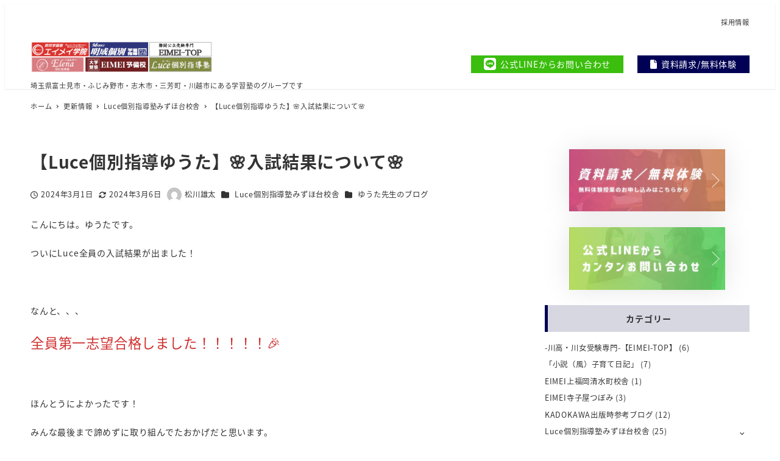

--- FILE ---
content_type: text/html; charset=UTF-8
request_url: https://www.eimei-g.net/%E3%80%90luce%E5%80%8B%E5%88%A5%E6%8C%87%E5%B0%8E%E3%82%86%E3%81%86%E3%81%9F%E3%80%91%F0%9F%8C%B8%E5%85%A5%E8%A9%A6%E7%B5%90%E6%9E%9C%E3%81%AB%E3%81%A4%E3%81%84%E3%81%A6%F0%9F%8C%B8/
body_size: 26673
content:
<!DOCTYPE html>
<html dir="ltr" lang="ja" data-sticky-footer="true" data-scrolled="false">

<head>
			<meta charset="UTF-8">
		<meta name="viewport" content="width=device-width, initial-scale=1, minimum-scale=1, viewport-fit=cover">
		<title>【Luce個別指導ゆうた】🌸入試結果について🌸 - 【公式】EIMEI教育学習塾グループ／エイメイ学院・明成個別・Elena個別女子・EIMEI予備校</title>
	<style>img:is([sizes="auto" i], [sizes^="auto," i]) { contain-intrinsic-size: 3000px 1500px }</style>
	
		<!-- All in One SEO 4.9.3 - aioseo.com -->
	<meta name="description" content="こんにちは。ゆうたです。 ついにLuce全員の入試結果が出ました！ なんと、、、 全員第一志望合格しました" />
	<meta name="robots" content="max-image-preview:large" />
	<meta name="author" content="松川雄太"/>
	<link rel="canonical" href="https://www.eimei-g.net/%e3%80%90luce%e5%80%8b%e5%88%a5%e6%8c%87%e5%b0%8e%e3%82%86%e3%81%86%e3%81%9f%e3%80%91%f0%9f%8c%b8%e5%85%a5%e8%a9%a6%e7%b5%90%e6%9e%9c%e3%81%ab%e3%81%a4%e3%81%84%e3%81%a6%f0%9f%8c%b8/" />
	<meta name="generator" content="All in One SEO (AIOSEO) 4.9.3" />
		<script type="application/ld+json" class="aioseo-schema">
			{"@context":"https:\/\/schema.org","@graph":[{"@type":"BlogPosting","@id":"https:\/\/www.eimei-g.net\/%e3%80%90luce%e5%80%8b%e5%88%a5%e6%8c%87%e5%b0%8e%e3%82%86%e3%81%86%e3%81%9f%e3%80%91%f0%9f%8c%b8%e5%85%a5%e8%a9%a6%e7%b5%90%e6%9e%9c%e3%81%ab%e3%81%a4%e3%81%84%e3%81%a6%f0%9f%8c%b8\/#blogposting","name":"\u3010Luce\u500b\u5225\u6307\u5c0e\u3086\u3046\u305f\u3011\ud83c\udf38\u5165\u8a66\u7d50\u679c\u306b\u3064\u3044\u3066\ud83c\udf38 - \u3010\u516c\u5f0f\u3011EIMEI\u6559\u80b2\u5b66\u7fd2\u587e\u30b0\u30eb\u30fc\u30d7\uff0f\u30a8\u30a4\u30e1\u30a4\u5b66\u9662\u30fb\u660e\u6210\u500b\u5225\u30fbElena\u500b\u5225\u5973\u5b50\u30fbEIMEI\u4e88\u5099\u6821","headline":"\u3010Luce\u500b\u5225\u6307\u5c0e\u3086\u3046\u305f\u3011\ud83c\udf38\u5165\u8a66\u7d50\u679c\u306b\u3064\u3044\u3066\ud83c\udf38","author":{"@id":"https:\/\/www.eimei-g.net\/author\/yuta_m\/#author"},"publisher":{"@id":"https:\/\/www.eimei-g.net\/#organization"},"image":{"@type":"ImageObject","url":"https:\/\/www.eimeigakuin.jp\/wp-content\/uploads\/2024\/01\/image-11-1024x283.png","@id":"https:\/\/www.eimei-g.net\/%e3%80%90luce%e5%80%8b%e5%88%a5%e6%8c%87%e5%b0%8e%e3%82%86%e3%81%86%e3%81%9f%e3%80%91%f0%9f%8c%b8%e5%85%a5%e8%a9%a6%e7%b5%90%e6%9e%9c%e3%81%ab%e3%81%a4%e3%81%84%e3%81%a6%f0%9f%8c%b8\/#articleImage"},"datePublished":"2024-03-01T11:34:17+09:00","dateModified":"2024-03-06T12:27:41+09:00","inLanguage":"ja","mainEntityOfPage":{"@id":"https:\/\/www.eimei-g.net\/%e3%80%90luce%e5%80%8b%e5%88%a5%e6%8c%87%e5%b0%8e%e3%82%86%e3%81%86%e3%81%9f%e3%80%91%f0%9f%8c%b8%e5%85%a5%e8%a9%a6%e7%b5%90%e6%9e%9c%e3%81%ab%e3%81%a4%e3%81%84%e3%81%a6%f0%9f%8c%b8\/#webpage"},"isPartOf":{"@id":"https:\/\/www.eimei-g.net\/%e3%80%90luce%e5%80%8b%e5%88%a5%e6%8c%87%e5%b0%8e%e3%82%86%e3%81%86%e3%81%9f%e3%80%91%f0%9f%8c%b8%e5%85%a5%e8%a9%a6%e7%b5%90%e6%9e%9c%e3%81%ab%e3%81%a4%e3%81%84%e3%81%a6%f0%9f%8c%b8\/#webpage"},"articleSection":"Luce\u500b\u5225\u6307\u5c0e\u587e\u307f\u305a\u307b\u53f0\u6821\u820e, \u3086\u3046\u305f\u5148\u751f\u306e\u30d6\u30ed\u30b0"},{"@type":"BreadcrumbList","@id":"https:\/\/www.eimei-g.net\/%e3%80%90luce%e5%80%8b%e5%88%a5%e6%8c%87%e5%b0%8e%e3%82%86%e3%81%86%e3%81%9f%e3%80%91%f0%9f%8c%b8%e5%85%a5%e8%a9%a6%e7%b5%90%e6%9e%9c%e3%81%ab%e3%81%a4%e3%81%84%e3%81%a6%f0%9f%8c%b8\/#breadcrumblist","itemListElement":[{"@type":"ListItem","@id":"https:\/\/www.eimei-g.net#listItem","position":1,"name":"\u30db\u30fc\u30e0","item":"https:\/\/www.eimei-g.net","nextItem":{"@type":"ListItem","@id":"https:\/\/www.eimei-g.net\/category\/lucemizuhodai\/#listItem","name":"Luce\u500b\u5225\u6307\u5c0e\u587e\u307f\u305a\u307b\u53f0\u6821\u820e"}},{"@type":"ListItem","@id":"https:\/\/www.eimei-g.net\/category\/lucemizuhodai\/#listItem","position":2,"name":"Luce\u500b\u5225\u6307\u5c0e\u587e\u307f\u305a\u307b\u53f0\u6821\u820e","item":"https:\/\/www.eimei-g.net\/category\/lucemizuhodai\/","nextItem":{"@type":"ListItem","@id":"https:\/\/www.eimei-g.net\/category\/lucemizuhodai\/%e3%82%86%e3%81%86%e3%81%9f%e5%85%88%e7%94%9f%e3%81%ae%e3%83%96%e3%83%ad%e3%82%b0\/#listItem","name":"\u3086\u3046\u305f\u5148\u751f\u306e\u30d6\u30ed\u30b0"},"previousItem":{"@type":"ListItem","@id":"https:\/\/www.eimei-g.net#listItem","name":"\u30db\u30fc\u30e0"}},{"@type":"ListItem","@id":"https:\/\/www.eimei-g.net\/category\/lucemizuhodai\/%e3%82%86%e3%81%86%e3%81%9f%e5%85%88%e7%94%9f%e3%81%ae%e3%83%96%e3%83%ad%e3%82%b0\/#listItem","position":3,"name":"\u3086\u3046\u305f\u5148\u751f\u306e\u30d6\u30ed\u30b0","item":"https:\/\/www.eimei-g.net\/category\/lucemizuhodai\/%e3%82%86%e3%81%86%e3%81%9f%e5%85%88%e7%94%9f%e3%81%ae%e3%83%96%e3%83%ad%e3%82%b0\/","nextItem":{"@type":"ListItem","@id":"https:\/\/www.eimei-g.net\/%e3%80%90luce%e5%80%8b%e5%88%a5%e6%8c%87%e5%b0%8e%e3%82%86%e3%81%86%e3%81%9f%e3%80%91%f0%9f%8c%b8%e5%85%a5%e8%a9%a6%e7%b5%90%e6%9e%9c%e3%81%ab%e3%81%a4%e3%81%84%e3%81%a6%f0%9f%8c%b8\/#listItem","name":"\u3010Luce\u500b\u5225\u6307\u5c0e\u3086\u3046\u305f\u3011\ud83c\udf38\u5165\u8a66\u7d50\u679c\u306b\u3064\u3044\u3066\ud83c\udf38"},"previousItem":{"@type":"ListItem","@id":"https:\/\/www.eimei-g.net\/category\/lucemizuhodai\/#listItem","name":"Luce\u500b\u5225\u6307\u5c0e\u587e\u307f\u305a\u307b\u53f0\u6821\u820e"}},{"@type":"ListItem","@id":"https:\/\/www.eimei-g.net\/%e3%80%90luce%e5%80%8b%e5%88%a5%e6%8c%87%e5%b0%8e%e3%82%86%e3%81%86%e3%81%9f%e3%80%91%f0%9f%8c%b8%e5%85%a5%e8%a9%a6%e7%b5%90%e6%9e%9c%e3%81%ab%e3%81%a4%e3%81%84%e3%81%a6%f0%9f%8c%b8\/#listItem","position":4,"name":"\u3010Luce\u500b\u5225\u6307\u5c0e\u3086\u3046\u305f\u3011\ud83c\udf38\u5165\u8a66\u7d50\u679c\u306b\u3064\u3044\u3066\ud83c\udf38","previousItem":{"@type":"ListItem","@id":"https:\/\/www.eimei-g.net\/category\/lucemizuhodai\/%e3%82%86%e3%81%86%e3%81%9f%e5%85%88%e7%94%9f%e3%81%ae%e3%83%96%e3%83%ad%e3%82%b0\/#listItem","name":"\u3086\u3046\u305f\u5148\u751f\u306e\u30d6\u30ed\u30b0"}}]},{"@type":"Organization","@id":"https:\/\/www.eimei-g.net\/#organization","name":"EIMEI\u6559\u80b2\u5b66\u7fd2\u587e\u30b0\u30eb\u30fc\u30d7\uff0f\u30a8\u30a4\u30e1\u30a4\u5b66\u9662\u30fb\u660e\u6210\u500b\u5225\u30fbElena\u500b\u5225\u5973\u5b50\u30fbEIMEI\u4e88\u5099\u6821","description":"\u57fc\u7389\u770c\u5bcc\u58eb\u898b\u5e02\u30fb\u3075\u3058\u307f\u91ce\u5e02\u30fb\u5fd7\u6728\u5e02\u30fb\u4e09\u82b3\u753a\u30fb\u5ddd\u8d8a\u5e02\u306b\u3042\u308b\u5b66\u7fd2\u587e\u306e\u30b0\u30eb\u30fc\u30d7\u3067\u3059","url":"https:\/\/www.eimei-g.net\/","logo":{"@type":"ImageObject","url":"https:\/\/www.eimei-g.net\/wp-content\/uploads\/2021\/11\/EIMEI.png","@id":"https:\/\/www.eimei-g.net\/%e3%80%90luce%e5%80%8b%e5%88%a5%e6%8c%87%e5%b0%8e%e3%82%86%e3%81%86%e3%81%9f%e3%80%91%f0%9f%8c%b8%e5%85%a5%e8%a9%a6%e7%b5%90%e6%9e%9c%e3%81%ab%e3%81%a4%e3%81%84%e3%81%a6%f0%9f%8c%b8\/#organizationLogo","width":2181,"height":512},"image":{"@id":"https:\/\/www.eimei-g.net\/%e3%80%90luce%e5%80%8b%e5%88%a5%e6%8c%87%e5%b0%8e%e3%82%86%e3%81%86%e3%81%9f%e3%80%91%f0%9f%8c%b8%e5%85%a5%e8%a9%a6%e7%b5%90%e6%9e%9c%e3%81%ab%e3%81%a4%e3%81%84%e3%81%a6%f0%9f%8c%b8\/#organizationLogo"}},{"@type":"Person","@id":"https:\/\/www.eimei-g.net\/author\/yuta_m\/#author","url":"https:\/\/www.eimei-g.net\/author\/yuta_m\/","name":"\u677e\u5ddd\u96c4\u592a","image":{"@type":"ImageObject","@id":"https:\/\/www.eimei-g.net\/%e3%80%90luce%e5%80%8b%e5%88%a5%e6%8c%87%e5%b0%8e%e3%82%86%e3%81%86%e3%81%9f%e3%80%91%f0%9f%8c%b8%e5%85%a5%e8%a9%a6%e7%b5%90%e6%9e%9c%e3%81%ab%e3%81%a4%e3%81%84%e3%81%a6%f0%9f%8c%b8\/#authorImage","url":"https:\/\/secure.gravatar.com\/avatar\/83a73ad4d477ddd2fadc44d498e69b0a8ab12a5ac2e5d6a60133ae9e385bd44c?s=96&d=mm&r=g","width":96,"height":96,"caption":"\u677e\u5ddd\u96c4\u592a"}},{"@type":"WebPage","@id":"https:\/\/www.eimei-g.net\/%e3%80%90luce%e5%80%8b%e5%88%a5%e6%8c%87%e5%b0%8e%e3%82%86%e3%81%86%e3%81%9f%e3%80%91%f0%9f%8c%b8%e5%85%a5%e8%a9%a6%e7%b5%90%e6%9e%9c%e3%81%ab%e3%81%a4%e3%81%84%e3%81%a6%f0%9f%8c%b8\/#webpage","url":"https:\/\/www.eimei-g.net\/%e3%80%90luce%e5%80%8b%e5%88%a5%e6%8c%87%e5%b0%8e%e3%82%86%e3%81%86%e3%81%9f%e3%80%91%f0%9f%8c%b8%e5%85%a5%e8%a9%a6%e7%b5%90%e6%9e%9c%e3%81%ab%e3%81%a4%e3%81%84%e3%81%a6%f0%9f%8c%b8\/","name":"\u3010Luce\u500b\u5225\u6307\u5c0e\u3086\u3046\u305f\u3011\ud83c\udf38\u5165\u8a66\u7d50\u679c\u306b\u3064\u3044\u3066\ud83c\udf38 - \u3010\u516c\u5f0f\u3011EIMEI\u6559\u80b2\u5b66\u7fd2\u587e\u30b0\u30eb\u30fc\u30d7\uff0f\u30a8\u30a4\u30e1\u30a4\u5b66\u9662\u30fb\u660e\u6210\u500b\u5225\u30fbElena\u500b\u5225\u5973\u5b50\u30fbEIMEI\u4e88\u5099\u6821","description":"\u3053\u3093\u306b\u3061\u306f\u3002\u3086\u3046\u305f\u3067\u3059\u3002 \u3064\u3044\u306bLuce\u5168\u54e1\u306e\u5165\u8a66\u7d50\u679c\u304c\u51fa\u307e\u3057\u305f\uff01 \u306a\u3093\u3068\u3001\u3001\u3001 \u5168\u54e1\u7b2c\u4e00\u5fd7\u671b\u5408\u683c\u3057\u307e\u3057\u305f","inLanguage":"ja","isPartOf":{"@id":"https:\/\/www.eimei-g.net\/#website"},"breadcrumb":{"@id":"https:\/\/www.eimei-g.net\/%e3%80%90luce%e5%80%8b%e5%88%a5%e6%8c%87%e5%b0%8e%e3%82%86%e3%81%86%e3%81%9f%e3%80%91%f0%9f%8c%b8%e5%85%a5%e8%a9%a6%e7%b5%90%e6%9e%9c%e3%81%ab%e3%81%a4%e3%81%84%e3%81%a6%f0%9f%8c%b8\/#breadcrumblist"},"author":{"@id":"https:\/\/www.eimei-g.net\/author\/yuta_m\/#author"},"creator":{"@id":"https:\/\/www.eimei-g.net\/author\/yuta_m\/#author"},"datePublished":"2024-03-01T11:34:17+09:00","dateModified":"2024-03-06T12:27:41+09:00"},{"@type":"WebSite","@id":"https:\/\/www.eimei-g.net\/#website","url":"https:\/\/www.eimei-g.net\/","name":"\u3010\u516c\u5f0f\u3011EIMEI\u6559\u80b2\u5b66\u7fd2\u587e\u30b0\u30eb\u30fc\u30d7\uff0f\u30a8\u30a4\u30e1\u30a4\u5b66\u9662\u30fb\u660e\u6210\u500b\u5225\u30fbElena\u500b\u5225\u5973\u5b50\u30fbEIMEI\u4e88\u5099\u6821","description":"\u57fc\u7389\u770c\u5bcc\u58eb\u898b\u5e02\u30fb\u3075\u3058\u307f\u91ce\u5e02\u30fb\u5fd7\u6728\u5e02\u30fb\u4e09\u82b3\u753a\u30fb\u5ddd\u8d8a\u5e02\u306b\u3042\u308b\u5b66\u7fd2\u587e\u306e\u30b0\u30eb\u30fc\u30d7\u3067\u3059","inLanguage":"ja","publisher":{"@id":"https:\/\/www.eimei-g.net\/#organization"}}]}
		</script>
		<!-- All in One SEO -->

					<meta property="og:title" content="【Luce個別指導ゆうた】🌸入試結果について🌸">
		
					<meta property="og:type" content="article">
		
					<meta property="og:url" content="https://www.eimei-g.net/%e3%80%90luce%e5%80%8b%e5%88%a5%e6%8c%87%e5%b0%8e%e3%82%86%e3%81%86%e3%81%9f%e3%80%91%f0%9f%8c%b8%e5%85%a5%e8%a9%a6%e7%b5%90%e6%9e%9c%e3%81%ab%e3%81%a4%e3%81%84%e3%81%a6%f0%9f%8c%b8/">
		
					<meta property="og:image" content="https://www.eimei-g.net/wp-content/uploads/2021/11/ogp_eimeigroup-1.jpg">
		
					<meta property="og:site_name" content="【公式】EIMEI教育学習塾グループ／エイメイ学院・明成個別・Elena個別女子・EIMEI予備校">
		
					<meta property="og:description" content="こんにちは。ゆうたです。 ついにLuce全員の入試結果が出ました！ 　 なんと、、、 全員第一志望合格しました&hellip;">
		
					<meta property="og:locale" content="ja_JP">
		
				<link rel='dns-prefetch' href='//cdnjs.cloudflare.com' />
<link rel='dns-prefetch' href='//ajax.googleapis.com' />
<link rel='dns-prefetch' href='//www.google.com' />
<link rel='dns-prefetch' href='//www.googletagmanager.com' />
<link rel='dns-prefetch' href='//stats.wp.com' />
<link rel='dns-prefetch' href='//use.fontawesome.com' />
<link rel='preconnect' href='//c0.wp.com' />
<link rel="alternate" type="application/rss+xml" title="【公式】EIMEI教育学習塾グループ／エイメイ学院・明成個別・Elena個別女子・EIMEI予備校 &raquo; フィード" href="https://www.eimei-g.net/feed/" />
<link rel="alternate" type="application/rss+xml" title="【公式】EIMEI教育学習塾グループ／エイメイ学院・明成個別・Elena個別女子・EIMEI予備校 &raquo; コメントフィード" href="https://www.eimei-g.net/comments/feed/" />
		<link rel="profile" href="http://gmpg.org/xfn/11">
												<link rel="pingback" href="https://www.eimei-g.net/xmlrpc.php">
							<link rel="alternate" type="application/rss+xml" title="【公式】EIMEI教育学習塾グループ／エイメイ学院・明成個別・Elena個別女子・EIMEI予備校 &raquo; 【Luce個別指導ゆうた】🌸入試結果について🌸 のコメントのフィード" href="https://www.eimei-g.net/%e3%80%90luce%e5%80%8b%e5%88%a5%e6%8c%87%e5%b0%8e%e3%82%86%e3%81%86%e3%81%9f%e3%80%91%f0%9f%8c%b8%e5%85%a5%e8%a9%a6%e7%b5%90%e6%9e%9c%e3%81%ab%e3%81%a4%e3%81%84%e3%81%a6%f0%9f%8c%b8/feed/" />
<script type="text/javascript">
/* <![CDATA[ */
window._wpemojiSettings = {"baseUrl":"https:\/\/s.w.org\/images\/core\/emoji\/16.0.1\/72x72\/","ext":".png","svgUrl":"https:\/\/s.w.org\/images\/core\/emoji\/16.0.1\/svg\/","svgExt":".svg","source":{"concatemoji":"https:\/\/www.eimei-g.net\/wp-includes\/js\/wp-emoji-release.min.js?ver=6.8.3"}};
/*! This file is auto-generated */
!function(s,n){var o,i,e;function c(e){try{var t={supportTests:e,timestamp:(new Date).valueOf()};sessionStorage.setItem(o,JSON.stringify(t))}catch(e){}}function p(e,t,n){e.clearRect(0,0,e.canvas.width,e.canvas.height),e.fillText(t,0,0);var t=new Uint32Array(e.getImageData(0,0,e.canvas.width,e.canvas.height).data),a=(e.clearRect(0,0,e.canvas.width,e.canvas.height),e.fillText(n,0,0),new Uint32Array(e.getImageData(0,0,e.canvas.width,e.canvas.height).data));return t.every(function(e,t){return e===a[t]})}function u(e,t){e.clearRect(0,0,e.canvas.width,e.canvas.height),e.fillText(t,0,0);for(var n=e.getImageData(16,16,1,1),a=0;a<n.data.length;a++)if(0!==n.data[a])return!1;return!0}function f(e,t,n,a){switch(t){case"flag":return n(e,"\ud83c\udff3\ufe0f\u200d\u26a7\ufe0f","\ud83c\udff3\ufe0f\u200b\u26a7\ufe0f")?!1:!n(e,"\ud83c\udde8\ud83c\uddf6","\ud83c\udde8\u200b\ud83c\uddf6")&&!n(e,"\ud83c\udff4\udb40\udc67\udb40\udc62\udb40\udc65\udb40\udc6e\udb40\udc67\udb40\udc7f","\ud83c\udff4\u200b\udb40\udc67\u200b\udb40\udc62\u200b\udb40\udc65\u200b\udb40\udc6e\u200b\udb40\udc67\u200b\udb40\udc7f");case"emoji":return!a(e,"\ud83e\udedf")}return!1}function g(e,t,n,a){var r="undefined"!=typeof WorkerGlobalScope&&self instanceof WorkerGlobalScope?new OffscreenCanvas(300,150):s.createElement("canvas"),o=r.getContext("2d",{willReadFrequently:!0}),i=(o.textBaseline="top",o.font="600 32px Arial",{});return e.forEach(function(e){i[e]=t(o,e,n,a)}),i}function t(e){var t=s.createElement("script");t.src=e,t.defer=!0,s.head.appendChild(t)}"undefined"!=typeof Promise&&(o="wpEmojiSettingsSupports",i=["flag","emoji"],n.supports={everything:!0,everythingExceptFlag:!0},e=new Promise(function(e){s.addEventListener("DOMContentLoaded",e,{once:!0})}),new Promise(function(t){var n=function(){try{var e=JSON.parse(sessionStorage.getItem(o));if("object"==typeof e&&"number"==typeof e.timestamp&&(new Date).valueOf()<e.timestamp+604800&&"object"==typeof e.supportTests)return e.supportTests}catch(e){}return null}();if(!n){if("undefined"!=typeof Worker&&"undefined"!=typeof OffscreenCanvas&&"undefined"!=typeof URL&&URL.createObjectURL&&"undefined"!=typeof Blob)try{var e="postMessage("+g.toString()+"("+[JSON.stringify(i),f.toString(),p.toString(),u.toString()].join(",")+"));",a=new Blob([e],{type:"text/javascript"}),r=new Worker(URL.createObjectURL(a),{name:"wpTestEmojiSupports"});return void(r.onmessage=function(e){c(n=e.data),r.terminate(),t(n)})}catch(e){}c(n=g(i,f,p,u))}t(n)}).then(function(e){for(var t in e)n.supports[t]=e[t],n.supports.everything=n.supports.everything&&n.supports[t],"flag"!==t&&(n.supports.everythingExceptFlag=n.supports.everythingExceptFlag&&n.supports[t]);n.supports.everythingExceptFlag=n.supports.everythingExceptFlag&&!n.supports.flag,n.DOMReady=!1,n.readyCallback=function(){n.DOMReady=!0}}).then(function(){return e}).then(function(){var e;n.supports.everything||(n.readyCallback(),(e=n.source||{}).concatemoji?t(e.concatemoji):e.wpemoji&&e.twemoji&&(t(e.twemoji),t(e.wpemoji)))}))}((window,document),window._wpemojiSettings);
/* ]]> */
</script>
<link rel='stylesheet' id='wp-like-me-box-css' href='https://www.eimei-g.net/wp-content/themes/snow-monkey/vendor/inc2734/wp-like-me-box/src/assets/css/wp-like-me-box.css?ver=1763361623' type='text/css' media='all' />
<link rel='stylesheet' id='slick-carousel-css' href='https://www.eimei-g.net/wp-content/themes/snow-monkey/vendor/inc2734/wp-awesome-widgets/src/assets/packages/slick-carousel/slick/slick.css?ver=1763361623' type='text/css' media='all' />
<link rel='stylesheet' id='slick-carousel-theme-css' href='https://www.eimei-g.net/wp-content/themes/snow-monkey/vendor/inc2734/wp-awesome-widgets/src/assets/packages/slick-carousel/slick/slick-theme.css?ver=1763361623' type='text/css' media='all' />
<link rel='stylesheet' id='wp-awesome-widgets-css' href='https://www.eimei-g.net/wp-content/themes/snow-monkey/vendor/inc2734/wp-awesome-widgets/src/assets/css/app.css?ver=1763361623' type='text/css' media='all' />
<link rel='stylesheet' id='wp-share-buttons-css' href='https://www.eimei-g.net/wp-content/themes/snow-monkey/vendor/inc2734/wp-share-buttons/src/assets/css/wp-share-buttons.css?ver=1763361623' type='text/css' media='all' />
<link rel='stylesheet' id='wp-pure-css-gallery-css' href='https://www.eimei-g.net/wp-content/themes/snow-monkey/vendor/inc2734/wp-pure-css-gallery/src/assets/css/wp-pure-css-gallery.css?ver=1763361623' type='text/css' media='all' />
<style id='wp-emoji-styles-inline-css' type='text/css'>

	img.wp-smiley, img.emoji {
		display: inline !important;
		border: none !important;
		box-shadow: none !important;
		height: 1em !important;
		width: 1em !important;
		margin: 0 0.07em !important;
		vertical-align: -0.1em !important;
		background: none !important;
		padding: 0 !important;
	}
</style>
<link rel='stylesheet' id='wp-block-library-css' href='https://c0.wp.com/c/6.8.3/wp-includes/css/dist/block-library/style.min.css' type='text/css' media='all' />
<link rel='stylesheet' id='wp-oembed-blog-card-css' href='https://www.eimei-g.net/wp-content/themes/snow-monkey/vendor/inc2734/wp-oembed-blog-card/src/assets/css/app.css?ver=1763361623' type='text/css' media='all' />
<link rel='stylesheet' id='aioseo/css/src/vue/standalone/blocks/table-of-contents/global.scss-css' href='https://www.eimei-g.net/wp-content/plugins/all-in-one-seo-pack/dist/Lite/assets/css/table-of-contents/global.e90f6d47.css?ver=4.9.3' type='text/css' media='all' />
<link rel='stylesheet' id='snow-monkey-blocks-accordion-style-css' href='https://www.eimei-g.net/wp-content/plugins/snow-monkey-blocks/dist/blocks/accordion/style-index.css?ver=21.0.6' type='text/css' media='all' />
<link rel='stylesheet' id='snow-monkey-blocks-alert-style-css' href='https://www.eimei-g.net/wp-content/plugins/snow-monkey-blocks/dist/blocks/alert/style-index.css?ver=21.0.6' type='text/css' media='all' />
<link rel='stylesheet' id='snow-monkey-blocks-balloon-style-css' href='https://www.eimei-g.net/wp-content/plugins/snow-monkey-blocks/dist/blocks/balloon/style-index.css?ver=21.0.6' type='text/css' media='all' />
<style id='snow-monkey-blocks-box-style-inline-css' type='text/css'>
.smb-box{--smb-box--background-color:#0000;--smb-box--background-image:initial;--smb-box--background-opacity:1;--smb-box--border-color:var(--_lighter-color-gray);--smb-box--border-style:solid;--smb-box--border-width:0px;--smb-box--border-radius:var(--_global--border-radius);--smb-box--box-shadow:initial;--smb-box--color:inherit;--smb-box--padding:var(--_padding1);border-radius:var(--smb-box--border-radius);border-width:0;box-shadow:var(--smb-box--box-shadow);color:var(--smb-box--color);overflow:visible;padding:var(--smb-box--padding);position:relative}.smb-box--p-s{--smb-box--padding:var(--_padding-1)}.smb-box--p-l{--smb-box--padding:var(--_padding2)}.smb-box__background{background-color:var(--smb-box--background-color);background-image:var(--smb-box--background-image);border:var(--smb-box--border-width) var(--smb-box--border-style) var(--smb-box--border-color);border-radius:var(--smb-box--border-radius);bottom:0;display:block;left:0;opacity:var(--smb-box--background-opacity);position:absolute;right:0;top:0}.smb-box__body{position:relative}.smb-box--has-link{cursor:pointer}.smb-box--has-link:has(:focus-visible){outline:auto;outline:auto -webkit-focus-ring-color}.smb-box__link{display:block!important;height:0!important;position:static!important;text-indent:-99999px!important;width:0!important}:where(.smb-box__body.is-layout-constrained>*){--wp--style--global--content-size:100%;--wp--style--global--wide-size:100%}

</style>
<link rel='stylesheet' id='snow-monkey-blocks-btn-style-css' href='https://www.eimei-g.net/wp-content/plugins/snow-monkey-blocks/dist/blocks/btn/style-index.css?ver=23.0.0' type='text/css' media='all' />
<style id='snow-monkey-blocks-buttons-style-inline-css' type='text/css'>
.smb-buttons{--smb-buttons--gap:var(--_margin1);display:flex;flex-wrap:wrap;gap:var(--smb-buttons--gap)}.smb-buttons.has-text-align-left,.smb-buttons.is-content-justification-left{justify-content:flex-start}.smb-buttons.has-text-align-center,.smb-buttons.is-content-justification-center{justify-content:center}.smb-buttons.has-text-align-right,.smb-buttons.is-content-justification-right{justify-content:flex-end}.smb-buttons.is-content-justification-space-between{justify-content:space-between}.smb-buttons>.smb-btn-wrapper{flex:0 1 auto;margin:0}.smb-buttons>.smb-btn-wrapper--full{flex:1 1 auto}@media not all and (min-width:640px){.smb-buttons>.smb-btn-wrapper--more-wider{flex:1 1 auto}}

</style>
<link rel='stylesheet' id='snow-monkey-blocks-categories-list-style-css' href='https://www.eimei-g.net/wp-content/plugins/snow-monkey-blocks/dist/blocks/categories-list/style-index.css?ver=21.0.6' type='text/css' media='all' />
<style id='snow-monkey-blocks-container-style-inline-css' type='text/css'>
.smb-container__body{margin-left:auto;margin-right:auto;max-width:100%}.smb-container--no-gutters{padding-left:0!important;padding-right:0!important}:where(.smb-container__body.is-layout-constrained>*){--wp--style--global--content-size:100%;--wp--style--global--wide-size:100%}

</style>
<style id='snow-monkey-blocks-contents-outline-style-inline-css' type='text/css'>
.smb-contents-outline{--smb-contents-outline--background-color:var(--wp--preset--color--sm-lightest-gray);--smb-contents-outline--color:inherit;background-color:var(--smb-contents-outline--background-color);color:var(--smb-contents-outline--color);padding:0!important}.smb-contents-outline .wpco{background-color:inherit;color:inherit}

</style>
<style id='snow-monkey-blocks-countdown-style-inline-css' type='text/css'>
.smb-countdown{--smb-countdown--gap:var(--_margin-2);--smb-countdown--numeric-color:currentColor;--smb-countdown--clock-color:currentColor}.smb-countdown__list{align-items:center;align-self:center;display:flex;flex-direction:row;flex-wrap:wrap;list-style-type:none;margin-left:0;padding-left:0}.smb-countdown__list-item{margin:0 var(--smb-countdown--gap);text-align:center}.smb-countdown__list-item:first-child{margin-left:0}.smb-countdown__list-item:last-child{margin-right:0}.smb-countdown__list-item__numeric{color:var(--smb-countdown--numeric-color);display:block;--_font-size-level:3;font-size:var(--_fluid-font-size);font-weight:700;line-height:var(--_line-height)}.smb-countdown__list-item__clock{color:var(--smb-countdown--clock-color);display:block;--_font-size-level:-1;font-size:var(--_font-size);line-height:var(--_line-height)}.smb-countdown .align-center{justify-content:center}.smb-countdown .align-left{justify-content:flex-start}.smb-countdown .align-right{justify-content:flex-end}.is-style-inline .smb-countdown__list-item__clock,.is-style-inline .smb-countdown__list-item__numeric{display:inline}

</style>
<style id='snow-monkey-blocks-directory-structure-style-inline-css' type='text/css'>
.smb-directory-structure{--smb-directory-structure--background-color:var(--_lightest-color-gray);--smb-directory-structure--padding:var(--_padding1);--smb-directory-structure--gap:var(--_margin-2);--smb-directory-structure--icon-color:inherit;background-color:var(--smb-directory-structure--background-color);overflow-x:auto;overflow-y:hidden;padding:var(--smb-directory-structure--padding)}.smb-directory-structure>*+*{margin-top:var(--smb-directory-structure--gap)}.smb-directory-structure__item p{align-items:flex-start;display:flex;flex-wrap:nowrap}.smb-directory-structure .fa-fw{color:var(--smb-directory-structure--icon-color);width:auto}.smb-directory-structure .svg-inline--fa{display:var(--fa-display,inline-block);height:1em;overflow:visible;vertical-align:-.125em}.smb-directory-structure__item__name{margin-left:.5em;white-space:nowrap}.smb-directory-structure__item__list{margin-left:1.5em}.smb-directory-structure__item__list>*{margin-top:var(--smb-directory-structure--gap)}

</style>
<style id='snow-monkey-blocks-evaluation-star-style-inline-css' type='text/css'>
.smb-evaluation-star{--smb-evaluation-star--gap:var(--_margin-2);--smb-evaluation-star--icon-color:#f9bb2d;--smb-evaluation-star--numeric-color:currentColor;align-items:center;display:flex;gap:var(--smb-evaluation-star--gap)}.smb-evaluation-star--title-right .smb-evaluation-star__title{order:1}.smb-evaluation-star__body{display:inline-flex;gap:var(--smb-evaluation-star--gap)}.smb-evaluation-star__numeric{color:var(--smb-evaluation-star--numeric-color);font-weight:700}.smb-evaluation-star__numeric--right{order:1}.smb-evaluation-star__icon{color:var(--smb-evaluation-star--icon-color);display:inline-block}.smb-evaluation-star .svg-inline--fa{display:var(--fa-display,inline-block);height:1em;overflow:visible;vertical-align:-.125em}

</style>
<style id='snow-monkey-blocks-faq-style-inline-css' type='text/css'>
.smb-faq{--smb-faq--border-color:var(--_lighter-color-gray);--smb-faq--label-color:initial;--smb-faq--item-gap:var(--_margin1);--smb-faq--item-question-label-color:currentColor;--smb-faq--item-answer-label-color:currentColor;border-top:1px solid var(--smb-faq--border-color)}.smb-faq__item{border-bottom:1px solid var(--smb-faq--border-color);padding:var(--_padding1) 0}.smb-faq__item__answer,.smb-faq__item__question{display:flex;flex-direction:row;flex-wrap:nowrap}.smb-faq__item__answer__label,.smb-faq__item__question__label{flex:0 0 0%;margin-right:var(--smb-faq--item-gap);margin-top:calc(var(--_half-leading)*-1em - .125em);--_font-size-level:3;font-size:var(--_fluid-font-size);font-weight:400;line-height:var(--_line-height);min-width:.8em}.smb-faq__item__answer__body,.smb-faq__item__question__body{flex:1 1 auto;margin-top:calc(var(--_half-leading)*-1em)}.smb-faq__item__question{font-weight:700;margin:0 0 var(--smb-faq--item-gap)}.smb-faq__item__question__label{color:var(--smb-faq--item-question-label-color)}.smb-faq__item__answer__label{color:var(--smb-faq--item-answer-label-color)}:where(.smb-faq__item__answer__body.is-layout-constrained>*){--wp--style--global--content-size:100%;--wp--style--global--wide-size:100%}

</style>
<style id='snow-monkey-blocks-flex-style-inline-css' type='text/css'>
.smb-flex{--smb-flex--box-shadow:none;box-shadow:var(--smb-flex--box-shadow);flex-direction:column}.smb-flex.is-horizontal{flex-direction:row}.smb-flex.is-vertical{flex-direction:column}.smb-flex>*{--smb--flex-grow:0;--smb--flex-shrink:1;--smb--flex-basis:auto;flex-basis:var(--smb--flex-basis);flex-grow:var(--smb--flex-grow);flex-shrink:var(--smb--flex-shrink);min-width:0}

</style>
<style id='snow-monkey-blocks-grid-style-inline-css' type='text/css'>
.smb-grid{--smb-grid--gap:0px;--smb-grid--column-auto-repeat:auto-fit;--smb-grid--columns:1;--smb-grid--column-min-width:250px;--smb-grid--grid-template-columns:none;--smb-grid--rows:1;--smb-grid--grid-template-rows:none;display:grid;gap:var(--smb-grid--gap)}.smb-grid>*{--smb--justify-self:stretch;--smb--align-self:stretch;--smb--grid-column:auto;--smb--grid-row:auto;align-self:var(--smb--align-self);grid-column:var(--smb--grid-column);grid-row:var(--smb--grid-row);justify-self:var(--smb--justify-self);margin-bottom:0;margin-top:0;min-width:0}.smb-grid--columns\:columns{grid-template-columns:repeat(var(--smb-grid--columns),1fr)}.smb-grid--columns\:min{grid-template-columns:repeat(var(--smb-grid--column-auto-repeat),minmax(min(var(--smb-grid--column-min-width),100%),1fr))}.smb-grid--columns\:free{grid-template-columns:var(--smb-grid--grid-template-columns)}.smb-grid--rows\:rows{grid-template-rows:repeat(var(--smb-grid--rows),1fr)}.smb-grid--rows\:free{grid-template-rows:var(--smb-grid--grid-template-rows)}

</style>
<link rel='stylesheet' id='snow-monkey-blocks-hero-header-style-css' href='https://www.eimei-g.net/wp-content/plugins/snow-monkey-blocks/dist/blocks/hero-header/style-index.css?ver=21.0.6' type='text/css' media='all' />
<link rel='stylesheet' id='snow-monkey-blocks-information-style-css' href='https://www.eimei-g.net/wp-content/plugins/snow-monkey-blocks/dist/blocks/information/style-index.css?ver=21.0.6' type='text/css' media='all' />
<style id='snow-monkey-blocks-list-style-inline-css' type='text/css'>
.smb-list{--smb-list--gap:var(--_margin-2)}.smb-list ul{list-style:none!important}.smb-list ul *>li:first-child,.smb-list ul li+li{margin-top:var(--smb-list--gap)}.smb-list ul>li{position:relative}.smb-list ul>li .smb-list__icon{left:-1.5em;position:absolute}

</style>
<link rel='stylesheet' id='snow-monkey-blocks-media-text-style-css' href='https://www.eimei-g.net/wp-content/plugins/snow-monkey-blocks/dist/blocks/media-text/style-index.css?ver=21.0.6' type='text/css' media='all' />
<link rel='stylesheet' id='snow-monkey-blocks-panels-style-css' href='https://www.eimei-g.net/wp-content/plugins/snow-monkey-blocks/dist/blocks/panels/style-index.css?ver=23.0.2' type='text/css' media='all' />
<style id='snow-monkey-blocks-price-menu-style-inline-css' type='text/css'>
.smb-price-menu{--smb-price-menu--border-color:var(--_lighter-color-gray);--smb-price-menu--item-padding:var(--_padding-1);border-top:1px solid var(--smb-price-menu--border-color)}.smb-price-menu>.smb-price-menu__item{margin-bottom:0;margin-top:0}.smb-price-menu__item{border-bottom:1px solid var(--smb-price-menu--border-color);column-gap:var(--_margin-1);padding:var(--smb-price-menu--item-padding) 0}@media(min-width:640px){.smb-price-menu__item{align-items:center;display:flex;flex-direction:row;flex-wrap:nowrap;justify-content:space-between}.smb-price-menu__item>:where(.smb-price-menu__item__title){flex:1 1 auto}.smb-price-menu__item>:where(.smb-price-menu__item__price){flex:0 0 auto}}

</style>
<style id='snow-monkey-blocks-rating-box-style-inline-css' type='text/css'>
.smb-rating-box{--smb-rating-box--gap:var(--_margin-1);--smb-rating-box--bar-border-radius:var(--_global--border-radius);--smb-rating-box--bar-background-color:var(--_lighter-color-gray);--smb-rating-box--bar-height:1rem;--smb-rating-box--rating-background-color:#f9bb2d}.smb-rating-box>.smb-rating-box__item__title{margin-bottom:var(--_margin-2)}.smb-rating-box__body>*+*{margin-top:var(--smb-rating-box--gap)}.smb-rating-box__item{display:grid;gap:var(--_margin-2)}.smb-rating-box__item__body{align-items:end;display:grid;gap:var(--_margin1);grid-template-columns:1fr auto}.smb-rating-box__item__numeric{--_font-size-level:-2;font-size:var(--_font-size);line-height:var(--_line-height)}.smb-rating-box__item__evaluation{grid-column:1/-1}.smb-rating-box__item__evaluation__bar,.smb-rating-box__item__evaluation__rating{border-radius:var(--smb-rating-box--bar-border-radius);height:var(--smb-rating-box--bar-height)}.smb-rating-box__item__evaluation__bar{background-color:var(--smb-rating-box--bar-background-color);position:relative}.smb-rating-box__item__evaluation__rating{background-color:var(--smb-rating-box--rating-background-color);left:0;position:absolute;top:0}.smb-rating-box__item__evaluation__numeric{bottom:calc(var(--smb-rating-box--bar-height) + var(--_s-2));position:absolute;right:0;--_font-size-level:-2;font-size:var(--_font-size);line-height:var(--_line-height)}

</style>
<style id='snow-monkey-blocks-read-more-box-style-inline-css' type='text/css'>
.smb-read-more-box{--smb-read-more-box--content-height:100px;--smb-read-more-box--mask-color:var(--_global--background-color,#fff)}.smb-read-more-box__content{--_transition-duration:var(--_global--transition-duration);--_transition-function-timing:var(--_global--transition-function-timing);--_transition-delay:var(--_global--transition-delay);overflow:hidden;position:relative;transition:height var(--_transition-duration) var(--_transition-function-timing) var(--_transition-delay)}.smb-read-more-box__content[aria-hidden=true]{height:var(--smb-read-more-box--content-height)}.smb-read-more-box__action{display:flex;flex-wrap:wrap;margin-top:var(--_padding-1)}.smb-read-more-box__action.is-content-justification-left{justify-content:start}.smb-read-more-box__action.is-content-justification-center{justify-content:center}.smb-read-more-box__action.is-content-justification-right{justify-content:end}.smb-read-more-box__btn-wrapper.smb-btn-wrapper--full{flex-grow:1}.smb-read-more-box__button{cursor:pointer}.smb-read-more-box--has-mask .smb-read-more-box__content[aria-hidden=true]:after{background:linear-gradient(to bottom,#0000 0,var(--smb-read-more-box--mask-color) 100%);content:"";display:block;height:50px;inset:auto 0 0 0;position:absolute}.smb-read-more-box.is-style-ghost .smb-read-more-box__button{--smb-btn--color:var(--smb-btn--style--ghost--color);background-color:#0000;border:1px solid var(--smb-btn--style--ghost--border-color)}.smb-read-more-box.is-style-text .smb-read-more-box__button{--smb-btn--background-color:#0000;--smb-btn--color:var(--smb-btn--style--text--color);--smb-btn--padding:0px;border:none}:where(.smb-read-more-box__content.is-layout-constrained>*){--wp--style--global--content-size:100%;--wp--style--global--wide-size:100%}

</style>
<link rel='stylesheet' id='snow-monkey-blocks-section-style-css' href='https://www.eimei-g.net/wp-content/plugins/snow-monkey-blocks/dist/blocks/section/style-index.css?ver=24.1.1' type='text/css' media='all' />
<link rel='stylesheet' id='snow-monkey-blocks-step-style-css' href='https://www.eimei-g.net/wp-content/plugins/snow-monkey-blocks/dist/blocks/step/style-index.css?ver=24.1.0' type='text/css' media='all' />
<link rel='stylesheet' id='snow-monkey-blocks-tabs-style-css' href='https://www.eimei-g.net/wp-content/plugins/snow-monkey-blocks/dist/blocks/tabs/style-index.css?ver=22.2.3' type='text/css' media='all' />
<style id='snow-monkey-blocks-taxonomy-terms-style-inline-css' type='text/css'>
.smb-taxonomy-terms__item>a{align-items:center;display:inline-flex!important}.smb-taxonomy-terms__item__count{display:inline-block;margin-left:.4em;text-decoration:none}.smb-taxonomy-terms__item__count span{align-items:center;display:inline-flex}.smb-taxonomy-terms__item__count span:before{content:"(";font-size:.8em}.smb-taxonomy-terms__item__count span:after{content:")";font-size:.8em}.smb-taxonomy-terms.is-style-tag .smb-taxonomy-terms__list{list-style:none;margin-left:0;padding-left:0}.smb-taxonomy-terms.is-style-tag .smb-taxonomy-terms__item{display:inline-block;margin:4px 4px 4px 0}.smb-taxonomy-terms.is-style-slash .smb-taxonomy-terms__list{display:flex;flex-wrap:wrap;list-style:none;margin-left:0;padding-left:0}.smb-taxonomy-terms.is-style-slash .smb-taxonomy-terms__item{display:inline-block}.smb-taxonomy-terms.is-style-slash .smb-taxonomy-terms__item:not(:last-child):after{content:"/";display:inline-block;margin:0 .5em}

</style>
<style id='snow-monkey-blocks-testimonial-style-inline-css' type='text/css'>
.smb-testimonial__item{display:flex;flex-direction:row;flex-wrap:nowrap;justify-content:center}.smb-testimonial__item__figure{border-radius:100%;flex:0 0 auto;height:48px;margin-right:var(--_margin-1);margin-top:calc(var(--_half-leading)*1rem);overflow:hidden;width:48px}.smb-testimonial__item__figure img{height:100%;object-fit:cover;object-position:50% 50%;width:100%}.smb-testimonial__item__body{flex:1 1 auto;max-width:100%}.smb-testimonial__item__name{--_font-size-level:-2;font-size:var(--_font-size);line-height:var(--_line-height)}.smb-testimonial__item__name a{color:inherit}.smb-testimonial__item__lede{--_font-size-level:-2;font-size:var(--_font-size);line-height:var(--_line-height)}.smb-testimonial__item__lede a{color:inherit}.smb-testimonial__item__content{margin-bottom:var(--_margin-1);--_font-size-level:-1;font-size:var(--_font-size);line-height:var(--_line-height)}.smb-testimonial__item__content:after{background-color:currentColor;content:"";display:block;height:1px;margin-top:var(--_margin-1);width:2rem}

</style>
<link rel='stylesheet' id='snow-monkey-forms-control-checkboxes-style-css' href='https://www.eimei-g.net/wp-content/plugins/snow-monkey-forms/dist/blocks/checkboxes/style-index.css?ver=7.1.0' type='text/css' media='all' />
<link rel='stylesheet' id='snow-monkey-forms-control-file-style-css' href='https://www.eimei-g.net/wp-content/plugins/snow-monkey-forms/dist/blocks/file/style-index.css?ver=9.0.0' type='text/css' media='all' />
<style id='snow-monkey-forms-item-style-inline-css' type='text/css'>
.smf-item label{cursor:pointer}.smf-item__description{color:var(--_dark-color-gray);margin-top:var(--_margin-2);--_font-size-level:-1;font-size:var(--_font-size);line-height:var(--_line-height)}

</style>
<link rel='stylesheet' id='snow-monkey-forms-control-radio-buttons-style-css' href='https://www.eimei-g.net/wp-content/plugins/snow-monkey-forms/dist/blocks/radio-buttons/style-index.css?ver=7.1.0' type='text/css' media='all' />
<style id='snow-monkey-forms-control-select-style-inline-css' type='text/css'>
.smf-form .smf-select-control{display:inline-block;position:relative}.smf-form .smf-select-control__toggle{display:none}.smf-form .smf-select-control__control{appearance:none;background-color:#0000;cursor:pointer;display:inline-block;max-width:100%;padding:.75rem 1rem;padding-right:var(--_s1);position:relative;z-index:1;--_border-radius:var(--_global--border-radius);--_border-color:var(--_form-control-border-color);border:1px solid var(--_border-color);border-radius:var(--_border-radius);outline:0;--_transition-duration:var(--_global--transition-duration);--_transition-function-timing:var(--_global--transition-function-timing);--_transition-delay:var(--_global--transition-delay);transition:border var(--_transition-duration) var(--_transition-function-timing) var(--_transition-delay)}.smf-form .smf-select-control__control:hover{--_border-color:var(--_form-control-border-color-hover)}.smf-form .smf-select-control__control:active,.smf-form .smf-select-control__control:focus,.smf-form .smf-select-control__control:focus-within,.smf-form .smf-select-control__control[aria-selected=true]{--_border-color:var(--_form-control-border-color-focus)}.smf-form .smf-select-control__control>input,.smf-form .smf-select-control__control>textarea{border:none;outline:none}.smf-form .smf-select-control__control:focus+.smf-select-control__toggle:before{border-color:#3a87fd}.smf-form .smf-select-control__control:disabled+.smf-select-control__toggle{background-color:var(--_lightest-color-gray)}.smf-form .smf-select-control__toggle{background-color:var(--_color-white);bottom:0;display:block;left:0;position:absolute;right:0;top:0;z-index:0}.smf-form .smf-select-control__toggle:before{border-color:currentcolor;border-style:solid;border-width:0 1px 1px 0;content:"";display:block;height:6px;position:absolute;right:calc(var(--_s-1) - 6px);top:calc(50% - 4px);transform:rotate(45deg);width:6px}.smf-select-control__control{color:inherit}

</style>
<style id='snow-monkey-forms-control-text-style-inline-css' type='text/css'>
.smf-form .smf-text-control__control{background-color:var(--_color-white);box-shadow:inset 0 1px 1px rgba(0,0,0,.035);max-width:100%;padding:.75rem 1rem;--_border-radius:var(--_global--border-radius);--_border-color:var(--_form-control-border-color);border:1px solid var(--_border-color);border-radius:var(--_border-radius);outline:0;--_transition-duration:var(--_global--transition-duration);--_transition-function-timing:var(--_global--transition-function-timing);--_transition-delay:var(--_global--transition-delay);transition:border var(--_transition-duration) var(--_transition-function-timing) var(--_transition-delay)}.smf-form .smf-text-control__control:hover{--_border-color:var(--_form-control-border-color-hover)}.smf-form .smf-text-control__control:active,.smf-form .smf-text-control__control:focus,.smf-form .smf-text-control__control:focus-within,.smf-form .smf-text-control__control[aria-selected=true]{--_border-color:var(--_form-control-border-color-focus)}.smf-form .smf-text-control__control>input,.smf-form .smf-text-control__control>textarea{border:none;outline:none}.smf-form .smf-text-control__control:disabled{background-color:var(--_lightest-color-gray)}textarea.smf-form .smf-text-control__control{height:auto;width:100%}.smf-text-control{line-height:1}

</style>
<style id='snow-monkey-forms-control-textarea-style-inline-css' type='text/css'>
.smf-form .smf-textarea-control__control{background-color:var(--_color-white);box-shadow:inset 0 1px 1px rgba(0,0,0,.035);display:block;max-width:100%;padding:.75rem 1rem;width:100%;--_border-radius:var(--_global--border-radius);--_border-color:var(--_form-control-border-color);border:1px solid var(--_border-color);border-radius:var(--_border-radius);outline:0;--_transition-duration:var(--_global--transition-duration);--_transition-function-timing:var(--_global--transition-function-timing);--_transition-delay:var(--_global--transition-delay);transition:border var(--_transition-duration) var(--_transition-function-timing) var(--_transition-delay)}.smf-form .smf-textarea-control__control:hover{--_border-color:var(--_form-control-border-color-hover)}.smf-form .smf-textarea-control__control:active,.smf-form .smf-textarea-control__control:focus,.smf-form .smf-textarea-control__control:focus-within,.smf-form .smf-textarea-control__control[aria-selected=true]{--_border-color:var(--_form-control-border-color-focus)}.smf-form .smf-textarea-control__control>input,.smf-form .smf-textarea-control__control>textarea{border:none;outline:none}.smf-form .smf-textarea-control__control:disabled{background-color:var(--_lightest-color-gray)}textarea.smf-form .smf-textarea-control__control{height:auto;width:100%}

</style>
<link rel='stylesheet' id='mediaelement-css' href='https://c0.wp.com/c/6.8.3/wp-includes/js/mediaelement/mediaelementplayer-legacy.min.css' type='text/css' media='all' />
<link rel='stylesheet' id='wp-mediaelement-css' href='https://c0.wp.com/c/6.8.3/wp-includes/js/mediaelement/wp-mediaelement.min.css' type='text/css' media='all' />
<style id='jetpack-sharing-buttons-style-inline-css' type='text/css'>
.jetpack-sharing-buttons__services-list{display:flex;flex-direction:row;flex-wrap:wrap;gap:0;list-style-type:none;margin:5px;padding:0}.jetpack-sharing-buttons__services-list.has-small-icon-size{font-size:12px}.jetpack-sharing-buttons__services-list.has-normal-icon-size{font-size:16px}.jetpack-sharing-buttons__services-list.has-large-icon-size{font-size:24px}.jetpack-sharing-buttons__services-list.has-huge-icon-size{font-size:36px}@media print{.jetpack-sharing-buttons__services-list{display:none!important}}.editor-styles-wrapper .wp-block-jetpack-sharing-buttons{gap:0;padding-inline-start:0}ul.jetpack-sharing-buttons__services-list.has-background{padding:1.25em 2.375em}
</style>
<link rel='stylesheet' id='spider-css' href='https://www.eimei-g.net/wp-content/plugins/snow-monkey-blocks/dist/packages/spider/dist/css/spider.css?ver=1768991766' type='text/css' media='all' />
<link rel='stylesheet' id='snow-monkey-blocks-css' href='https://www.eimei-g.net/wp-content/plugins/snow-monkey-blocks/dist/css/blocks.css?ver=1768991766' type='text/css' media='all' />
<link rel='stylesheet' id='snow-monkey-app-css' href='https://www.eimei-g.net/wp-content/themes/snow-monkey/assets/css/app/app.css?ver=1763361623' type='text/css' media='all' />
<style id='snow-monkey-app-inline-css' type='text/css'>
@font-face { font-family: "Noto Sans JP"; font-style: normal; font-weight: 400; src: url("https://www.eimei-g.net/wp-content/themes/snow-monkey/assets/fonts/NotoSansJP-Regular.woff2") format("woff2"); }@font-face { font-family: "Noto Sans JP"; font-style: normal; font-weight: 700; src: url("https://www.eimei-g.net/wp-content/themes/snow-monkey/assets/fonts/NotoSansJP-Bold.woff2") format("woff2"); }@font-face { font-family: "Noto Serif JP"; font-style: normal; font-weight: 400; src: url("https://www.eimei-g.net/wp-content/themes/snow-monkey/assets/fonts/NotoSerifJP-Regular.woff2") format("woff2"); }@font-face { font-family: "Noto Serif JP"; font-style: normal; font-weight: 700; src: url("https://www.eimei-g.net/wp-content/themes/snow-monkey/assets/fonts/NotoSerifJP-Bold.woff2") format("woff2"); }@font-face { font-family: "M PLUS 1p"; font-style: normal; font-weight: 400; src: url("https://www.eimei-g.net/wp-content/themes/snow-monkey/assets/fonts/MPLUS1p-Regular.woff2") format("woff2"); }@font-face { font-family: "M PLUS 1p"; font-style: normal; font-weight: 700; src: url("https://www.eimei-g.net/wp-content/themes/snow-monkey/assets/fonts/MPLUS1p-Bold.woff2") format("woff2"); }@font-face { font-family: "M PLUS Rounded 1c"; font-style: normal; font-weight: 400; src: url("https://www.eimei-g.net/wp-content/themes/snow-monkey/assets/fonts/MPLUSRounded1c-Regular.woff2") format("woff2"); }@font-face { font-family: "M PLUS Rounded 1c"; font-style: normal; font-weight: 700; src: url("https://www.eimei-g.net/wp-content/themes/snow-monkey/assets/fonts/MPLUSRounded1c-Bold.woff2") format("woff2"); }@font-face { font-family: "BIZ UDPGothic"; font-style: normal; font-weight: 400; src: url("https://www.eimei-g.net/wp-content/themes/snow-monkey/assets/fonts/BIZUDPGothic-Regular.woff2") format("woff2"); }@font-face { font-family: "BIZ UDPGothic"; font-style: normal; font-weight: 700; src: url("https://www.eimei-g.net/wp-content/themes/snow-monkey/assets/fonts/BIZUDPGothic-Bold.woff2") format("woff2"); }@font-face { font-family: "BIZ UDPMincho"; font-style: normal; font-weight: 400; src: url("https://www.eimei-g.net/wp-content/themes/snow-monkey/assets/fonts/BIZUDPMincho-Regular.woff2") format("woff2"); }@font-face { font-family: "BIZ UDPMincho"; font-style: normal; font-weight: 700; src: url("https://www.eimei-g.net/wp-content/themes/snow-monkey/assets/fonts/BIZUDPMincho-Bold.woff2") format("woff2"); }
input[type="email"],input[type="number"],input[type="password"],input[type="search"],input[type="tel"],input[type="text"],input[type="url"],textarea { font-size: 14px }
:root { --_global--container-max-width: 1180px;--_margin-scale: 1;--_space: 1.8rem;--_space-unitless: 1.8;--accent-color: #000154;--wp--preset--color--accent-color: var(--accent-color);--dark-accent-color: #000000;--light-accent-color: #0002ba;--lighter-accent-color: #0003ff;--lightest-accent-color: #1215ff;--sub-accent-color: #707593;--wp--preset--color--sub-accent-color: var(--sub-accent-color);--dark-sub-accent-color: #444759;--light-sub-accent-color: #aaadbf;--lighter-sub-accent-color: #d1d3dd;--lightest-sub-accent-color: #dcdde4;--header-text-color: #333333;--overlay-header-text-color: #333333;--drop-nav-text-color: #333333;--_half-leading: 0.3;--font-family: "Noto Sans JP",sans-serif;--_global--font-family: var(--font-family);--_global--font-size-px: 14px }
html { letter-spacing: 0.05rem }
.p-infobar__inner { background-color: #000154 }
.p-infobar__content { color: #fff }
</style>
<link rel='stylesheet' id='snow-monkey-editor-css' href='https://www.eimei-g.net/wp-content/plugins/snow-monkey-editor/dist/css/app.css?ver=1763721392' type='text/css' media='all' />
<link rel='stylesheet' id='snow-monkey-editor@front-css' href='https://www.eimei-g.net/wp-content/plugins/snow-monkey-editor/dist/css/front.css?ver=1763721392' type='text/css' media='all' />
<link rel='stylesheet' id='snow-monkey-forms-css' href='https://www.eimei-g.net/wp-content/plugins/snow-monkey-forms/dist/css/app.css?ver=1769596472' type='text/css' media='all' />
<link rel='stylesheet' id='snow-monkey-snow-monkey-forms-app-css' href='https://www.eimei-g.net/wp-content/themes/snow-monkey/assets/css/dependency/snow-monkey-forms/app.css?ver=1763361623' type='text/css' media='all' />
<link rel='stylesheet' id='snow-monkey-snow-monkey-forms-theme-css' href='https://www.eimei-g.net/wp-content/themes/snow-monkey/assets/css/dependency/snow-monkey-forms/app-theme.css?ver=1763361623' type='text/css' media='all' />
<link rel='stylesheet' id='snow-monkey-snow-monkey-blocks-app-css' href='https://www.eimei-g.net/wp-content/themes/snow-monkey/assets/css/dependency/snow-monkey-blocks/app.css?ver=1763361623' type='text/css' media='all' />
<link rel='stylesheet' id='snow-monkey-snow-monkey-blocks-theme-css' href='https://www.eimei-g.net/wp-content/themes/snow-monkey/assets/css/dependency/snow-monkey-blocks/app-theme.css?ver=1763361623' type='text/css' media='all' />
<link rel='stylesheet' id='snow-monkey-blocks-btn-box-style-css' href='https://www.eimei-g.net/wp-content/plugins/snow-monkey-blocks/dist/blocks/btn-box/style-index.css?ver=1768991766' type='text/css' media='all' />
<link rel='stylesheet' id='snow-monkey-blocks-items-style-css' href='https://www.eimei-g.net/wp-content/plugins/snow-monkey-blocks/dist/blocks/items/style-index.css?ver=1768991766' type='text/css' media='all' />
<link rel='stylesheet' id='snow-monkey-blocks-pricing-table-style-css' href='https://www.eimei-g.net/wp-content/plugins/snow-monkey-blocks/dist/blocks/pricing-table/style-index.css?ver=1768991766' type='text/css' media='all' />
<link rel='stylesheet' id='snow-monkey-blocks-section-break-the-grid-style-css' href='https://www.eimei-g.net/wp-content/plugins/snow-monkey-blocks/dist/blocks/section-break-the-grid/style-index.css?ver=1768991766' type='text/css' media='all' />
<link rel='stylesheet' id='snow-monkey-blocks-section-side-heading-style-css' href='https://www.eimei-g.net/wp-content/plugins/snow-monkey-blocks/dist/blocks/section-side-heading/style-index.css?ver=1768991766' type='text/css' media='all' />
<link rel='stylesheet' id='snow-monkey-blocks-section-with-bgimage-style-css' href='https://www.eimei-g.net/wp-content/plugins/snow-monkey-blocks/dist/blocks/section-with-bgimage/style-index.css?ver=1768991766' type='text/css' media='all' />
<link rel='stylesheet' id='snow-monkey-blocks-section-with-bgvideo-style-css' href='https://www.eimei-g.net/wp-content/plugins/snow-monkey-blocks/dist/blocks/section-with-bgvideo/style-index.css?ver=1768991766' type='text/css' media='all' />
<link rel='stylesheet' id='snow-monkey-blocks-slider-style-css' href='https://www.eimei-g.net/wp-content/plugins/snow-monkey-blocks/dist/blocks/slider/style-index.css?ver=1768991766' type='text/css' media='all' />
<link rel='stylesheet' id='snow-monkey-blocks-spider-slider-style-css' href='https://www.eimei-g.net/wp-content/plugins/snow-monkey-blocks/dist/blocks/spider-slider/style-index.css?ver=1768991766' type='text/css' media='all' />
<link rel='stylesheet' id='snow-monkey-blocks-spider-pickup-slider-style-css' href='https://www.eimei-g.net/wp-content/plugins/snow-monkey-blocks/dist/blocks/spider-pickup-slider/style-index.css?ver=1768991766' type='text/css' media='all' />
<link rel='stylesheet' id='snow-monkey-blocks-spider-contents-slider-style-css' href='https://www.eimei-g.net/wp-content/plugins/snow-monkey-blocks/dist/blocks/spider-contents-slider/style-index.css?ver=1768991766' type='text/css' media='all' />
<link rel='stylesheet' id='snow-monkey-blocks-thumbnail-gallery-style-css' href='https://www.eimei-g.net/wp-content/plugins/snow-monkey-blocks/dist/blocks/thumbnail-gallery/style-index.css?ver=1768991766' type='text/css' media='all' />
<style id='global-styles-inline-css' type='text/css'>
:root{--wp--preset--aspect-ratio--square: 1;--wp--preset--aspect-ratio--4-3: 4/3;--wp--preset--aspect-ratio--3-4: 3/4;--wp--preset--aspect-ratio--3-2: 3/2;--wp--preset--aspect-ratio--2-3: 2/3;--wp--preset--aspect-ratio--16-9: 16/9;--wp--preset--aspect-ratio--9-16: 9/16;--wp--preset--color--black: #000000;--wp--preset--color--cyan-bluish-gray: #abb8c3;--wp--preset--color--white: #ffffff;--wp--preset--color--pale-pink: #f78da7;--wp--preset--color--vivid-red: #cf2e2e;--wp--preset--color--luminous-vivid-orange: #ff6900;--wp--preset--color--luminous-vivid-amber: #fcb900;--wp--preset--color--light-green-cyan: #7bdcb5;--wp--preset--color--vivid-green-cyan: #00d084;--wp--preset--color--pale-cyan-blue: #8ed1fc;--wp--preset--color--vivid-cyan-blue: #0693e3;--wp--preset--color--vivid-purple: #9b51e0;--wp--preset--color--sm-accent: var(--accent-color);--wp--preset--color--sm-sub-accent: var(--sub-accent-color);--wp--preset--color--sm-text: var(--_color-text);--wp--preset--color--sm-text-alt: var(--_color-white);--wp--preset--color--sm-lightest-gray: var(--_lightest-color-gray);--wp--preset--color--sm-lighter-gray: var(--_lighter-color-gray);--wp--preset--color--sm-light-gray: var(--_light-color-gray);--wp--preset--color--sm-gray: var(--_color-gray);--wp--preset--color--sm-dark-gray: var(--_dark-color-gray);--wp--preset--color--sm-darker-gray: var(--_darker-color-gray);--wp--preset--color--sm-darkest-gray: var(--_darkest-color-gray);--wp--preset--gradient--vivid-cyan-blue-to-vivid-purple: linear-gradient(135deg,rgba(6,147,227,1) 0%,rgb(155,81,224) 100%);--wp--preset--gradient--light-green-cyan-to-vivid-green-cyan: linear-gradient(135deg,rgb(122,220,180) 0%,rgb(0,208,130) 100%);--wp--preset--gradient--luminous-vivid-amber-to-luminous-vivid-orange: linear-gradient(135deg,rgba(252,185,0,1) 0%,rgba(255,105,0,1) 100%);--wp--preset--gradient--luminous-vivid-orange-to-vivid-red: linear-gradient(135deg,rgba(255,105,0,1) 0%,rgb(207,46,46) 100%);--wp--preset--gradient--very-light-gray-to-cyan-bluish-gray: linear-gradient(135deg,rgb(238,238,238) 0%,rgb(169,184,195) 100%);--wp--preset--gradient--cool-to-warm-spectrum: linear-gradient(135deg,rgb(74,234,220) 0%,rgb(151,120,209) 20%,rgb(207,42,186) 40%,rgb(238,44,130) 60%,rgb(251,105,98) 80%,rgb(254,248,76) 100%);--wp--preset--gradient--blush-light-purple: linear-gradient(135deg,rgb(255,206,236) 0%,rgb(152,150,240) 100%);--wp--preset--gradient--blush-bordeaux: linear-gradient(135deg,rgb(254,205,165) 0%,rgb(254,45,45) 50%,rgb(107,0,62) 100%);--wp--preset--gradient--luminous-dusk: linear-gradient(135deg,rgb(255,203,112) 0%,rgb(199,81,192) 50%,rgb(65,88,208) 100%);--wp--preset--gradient--pale-ocean: linear-gradient(135deg,rgb(255,245,203) 0%,rgb(182,227,212) 50%,rgb(51,167,181) 100%);--wp--preset--gradient--electric-grass: linear-gradient(135deg,rgb(202,248,128) 0%,rgb(113,206,126) 100%);--wp--preset--gradient--midnight: linear-gradient(135deg,rgb(2,3,129) 0%,rgb(40,116,252) 100%);--wp--preset--font-size--small: 13px;--wp--preset--font-size--medium: 20px;--wp--preset--font-size--large: 36px;--wp--preset--font-size--x-large: 42px;--wp--preset--font-size--sm-xs: 0.8rem;--wp--preset--font-size--sm-s: 0.88rem;--wp--preset--font-size--sm-m: 1rem;--wp--preset--font-size--sm-l: 1.14rem;--wp--preset--font-size--sm-xl: 1.33rem;--wp--preset--font-size--sm-2-xl: 1.6rem;--wp--preset--font-size--sm-3-xl: 2rem;--wp--preset--font-size--sm-4-xl: 2.66rem;--wp--preset--font-size--sm-5-xl: 4rem;--wp--preset--font-size--sm-6-xl: 8rem;--wp--preset--spacing--20: var(--_s-2);--wp--preset--spacing--30: var(--_s-1);--wp--preset--spacing--40: var(--_s1);--wp--preset--spacing--50: var(--_s2);--wp--preset--spacing--60: var(--_s3);--wp--preset--spacing--70: var(--_s4);--wp--preset--spacing--80: var(--_s5);--wp--preset--shadow--natural: 6px 6px 9px rgba(0, 0, 0, 0.2);--wp--preset--shadow--deep: 12px 12px 50px rgba(0, 0, 0, 0.4);--wp--preset--shadow--sharp: 6px 6px 0px rgba(0, 0, 0, 0.2);--wp--preset--shadow--outlined: 6px 6px 0px -3px rgba(255, 255, 255, 1), 6px 6px rgba(0, 0, 0, 1);--wp--preset--shadow--crisp: 6px 6px 0px rgba(0, 0, 0, 1);--wp--custom--slim-width: 46rem;--wp--custom--content-max-width: var(--_global--container-max-width);--wp--custom--content-width: var(--wp--custom--content-max-width);--wp--custom--content-wide-width: calc(var(--wp--custom--content-width) + 240px);--wp--custom--has-sidebar-main-basis: var(--wp--custom--slim-width);--wp--custom--has-sidebar-sidebar-basis: 336px;}:root { --wp--style--global--content-size: var(--wp--custom--content-width);--wp--style--global--wide-size: var(--wp--custom--content-wide-width); }:where(body) { margin: 0; }.wp-site-blocks > .alignleft { float: left; margin-right: 2em; }.wp-site-blocks > .alignright { float: right; margin-left: 2em; }.wp-site-blocks > .aligncenter { justify-content: center; margin-left: auto; margin-right: auto; }:where(.wp-site-blocks) > * { margin-block-start: var(--_margin1); margin-block-end: 0; }:where(.wp-site-blocks) > :first-child { margin-block-start: 0; }:where(.wp-site-blocks) > :last-child { margin-block-end: 0; }:root { --wp--style--block-gap: var(--_margin1); }:root :where(.is-layout-flow) > :first-child{margin-block-start: 0;}:root :where(.is-layout-flow) > :last-child{margin-block-end: 0;}:root :where(.is-layout-flow) > *{margin-block-start: var(--_margin1);margin-block-end: 0;}:root :where(.is-layout-constrained) > :first-child{margin-block-start: 0;}:root :where(.is-layout-constrained) > :last-child{margin-block-end: 0;}:root :where(.is-layout-constrained) > *{margin-block-start: var(--_margin1);margin-block-end: 0;}:root :where(.is-layout-flex){gap: var(--_margin1);}:root :where(.is-layout-grid){gap: var(--_margin1);}.is-layout-flow > .alignleft{float: left;margin-inline-start: 0;margin-inline-end: 2em;}.is-layout-flow > .alignright{float: right;margin-inline-start: 2em;margin-inline-end: 0;}.is-layout-flow > .aligncenter{margin-left: auto !important;margin-right: auto !important;}.is-layout-constrained > .alignleft{float: left;margin-inline-start: 0;margin-inline-end: 2em;}.is-layout-constrained > .alignright{float: right;margin-inline-start: 2em;margin-inline-end: 0;}.is-layout-constrained > .aligncenter{margin-left: auto !important;margin-right: auto !important;}.is-layout-constrained > :where(:not(.alignleft):not(.alignright):not(.alignfull)){max-width: var(--wp--style--global--content-size);margin-left: auto !important;margin-right: auto !important;}.is-layout-constrained > .alignwide{max-width: var(--wp--style--global--wide-size);}body .is-layout-flex{display: flex;}.is-layout-flex{flex-wrap: wrap;align-items: center;}.is-layout-flex > :is(*, div){margin: 0;}body .is-layout-grid{display: grid;}.is-layout-grid > :is(*, div){margin: 0;}body{padding-top: 0px;padding-right: 0px;padding-bottom: 0px;padding-left: 0px;}a:where(:not(.wp-element-button)){color: var(--wp--preset--color--sm-accent);text-decoration: underline;}:root :where(.wp-element-button, .wp-block-button__link){background-color: var(--wp--preset--color--sm-accent);border-radius: var(--_global--border-radius);border-width: 0;color: var(--wp--preset--color--sm-text-alt);font-family: inherit;font-size: inherit;line-height: inherit;padding-top: calc(var(--_padding-1) * .5);padding-right: var(--_padding-1);padding-bottom: calc(var(--_padding-1) * .5);padding-left: var(--_padding-1);text-decoration: none;}.has-black-color{color: var(--wp--preset--color--black) !important;}.has-cyan-bluish-gray-color{color: var(--wp--preset--color--cyan-bluish-gray) !important;}.has-white-color{color: var(--wp--preset--color--white) !important;}.has-pale-pink-color{color: var(--wp--preset--color--pale-pink) !important;}.has-vivid-red-color{color: var(--wp--preset--color--vivid-red) !important;}.has-luminous-vivid-orange-color{color: var(--wp--preset--color--luminous-vivid-orange) !important;}.has-luminous-vivid-amber-color{color: var(--wp--preset--color--luminous-vivid-amber) !important;}.has-light-green-cyan-color{color: var(--wp--preset--color--light-green-cyan) !important;}.has-vivid-green-cyan-color{color: var(--wp--preset--color--vivid-green-cyan) !important;}.has-pale-cyan-blue-color{color: var(--wp--preset--color--pale-cyan-blue) !important;}.has-vivid-cyan-blue-color{color: var(--wp--preset--color--vivid-cyan-blue) !important;}.has-vivid-purple-color{color: var(--wp--preset--color--vivid-purple) !important;}.has-sm-accent-color{color: var(--wp--preset--color--sm-accent) !important;}.has-sm-sub-accent-color{color: var(--wp--preset--color--sm-sub-accent) !important;}.has-sm-text-color{color: var(--wp--preset--color--sm-text) !important;}.has-sm-text-alt-color{color: var(--wp--preset--color--sm-text-alt) !important;}.has-sm-lightest-gray-color{color: var(--wp--preset--color--sm-lightest-gray) !important;}.has-sm-lighter-gray-color{color: var(--wp--preset--color--sm-lighter-gray) !important;}.has-sm-light-gray-color{color: var(--wp--preset--color--sm-light-gray) !important;}.has-sm-gray-color{color: var(--wp--preset--color--sm-gray) !important;}.has-sm-dark-gray-color{color: var(--wp--preset--color--sm-dark-gray) !important;}.has-sm-darker-gray-color{color: var(--wp--preset--color--sm-darker-gray) !important;}.has-sm-darkest-gray-color{color: var(--wp--preset--color--sm-darkest-gray) !important;}.has-black-background-color{background-color: var(--wp--preset--color--black) !important;}.has-cyan-bluish-gray-background-color{background-color: var(--wp--preset--color--cyan-bluish-gray) !important;}.has-white-background-color{background-color: var(--wp--preset--color--white) !important;}.has-pale-pink-background-color{background-color: var(--wp--preset--color--pale-pink) !important;}.has-vivid-red-background-color{background-color: var(--wp--preset--color--vivid-red) !important;}.has-luminous-vivid-orange-background-color{background-color: var(--wp--preset--color--luminous-vivid-orange) !important;}.has-luminous-vivid-amber-background-color{background-color: var(--wp--preset--color--luminous-vivid-amber) !important;}.has-light-green-cyan-background-color{background-color: var(--wp--preset--color--light-green-cyan) !important;}.has-vivid-green-cyan-background-color{background-color: var(--wp--preset--color--vivid-green-cyan) !important;}.has-pale-cyan-blue-background-color{background-color: var(--wp--preset--color--pale-cyan-blue) !important;}.has-vivid-cyan-blue-background-color{background-color: var(--wp--preset--color--vivid-cyan-blue) !important;}.has-vivid-purple-background-color{background-color: var(--wp--preset--color--vivid-purple) !important;}.has-sm-accent-background-color{background-color: var(--wp--preset--color--sm-accent) !important;}.has-sm-sub-accent-background-color{background-color: var(--wp--preset--color--sm-sub-accent) !important;}.has-sm-text-background-color{background-color: var(--wp--preset--color--sm-text) !important;}.has-sm-text-alt-background-color{background-color: var(--wp--preset--color--sm-text-alt) !important;}.has-sm-lightest-gray-background-color{background-color: var(--wp--preset--color--sm-lightest-gray) !important;}.has-sm-lighter-gray-background-color{background-color: var(--wp--preset--color--sm-lighter-gray) !important;}.has-sm-light-gray-background-color{background-color: var(--wp--preset--color--sm-light-gray) !important;}.has-sm-gray-background-color{background-color: var(--wp--preset--color--sm-gray) !important;}.has-sm-dark-gray-background-color{background-color: var(--wp--preset--color--sm-dark-gray) !important;}.has-sm-darker-gray-background-color{background-color: var(--wp--preset--color--sm-darker-gray) !important;}.has-sm-darkest-gray-background-color{background-color: var(--wp--preset--color--sm-darkest-gray) !important;}.has-black-border-color{border-color: var(--wp--preset--color--black) !important;}.has-cyan-bluish-gray-border-color{border-color: var(--wp--preset--color--cyan-bluish-gray) !important;}.has-white-border-color{border-color: var(--wp--preset--color--white) !important;}.has-pale-pink-border-color{border-color: var(--wp--preset--color--pale-pink) !important;}.has-vivid-red-border-color{border-color: var(--wp--preset--color--vivid-red) !important;}.has-luminous-vivid-orange-border-color{border-color: var(--wp--preset--color--luminous-vivid-orange) !important;}.has-luminous-vivid-amber-border-color{border-color: var(--wp--preset--color--luminous-vivid-amber) !important;}.has-light-green-cyan-border-color{border-color: var(--wp--preset--color--light-green-cyan) !important;}.has-vivid-green-cyan-border-color{border-color: var(--wp--preset--color--vivid-green-cyan) !important;}.has-pale-cyan-blue-border-color{border-color: var(--wp--preset--color--pale-cyan-blue) !important;}.has-vivid-cyan-blue-border-color{border-color: var(--wp--preset--color--vivid-cyan-blue) !important;}.has-vivid-purple-border-color{border-color: var(--wp--preset--color--vivid-purple) !important;}.has-sm-accent-border-color{border-color: var(--wp--preset--color--sm-accent) !important;}.has-sm-sub-accent-border-color{border-color: var(--wp--preset--color--sm-sub-accent) !important;}.has-sm-text-border-color{border-color: var(--wp--preset--color--sm-text) !important;}.has-sm-text-alt-border-color{border-color: var(--wp--preset--color--sm-text-alt) !important;}.has-sm-lightest-gray-border-color{border-color: var(--wp--preset--color--sm-lightest-gray) !important;}.has-sm-lighter-gray-border-color{border-color: var(--wp--preset--color--sm-lighter-gray) !important;}.has-sm-light-gray-border-color{border-color: var(--wp--preset--color--sm-light-gray) !important;}.has-sm-gray-border-color{border-color: var(--wp--preset--color--sm-gray) !important;}.has-sm-dark-gray-border-color{border-color: var(--wp--preset--color--sm-dark-gray) !important;}.has-sm-darker-gray-border-color{border-color: var(--wp--preset--color--sm-darker-gray) !important;}.has-sm-darkest-gray-border-color{border-color: var(--wp--preset--color--sm-darkest-gray) !important;}.has-vivid-cyan-blue-to-vivid-purple-gradient-background{background: var(--wp--preset--gradient--vivid-cyan-blue-to-vivid-purple) !important;}.has-light-green-cyan-to-vivid-green-cyan-gradient-background{background: var(--wp--preset--gradient--light-green-cyan-to-vivid-green-cyan) !important;}.has-luminous-vivid-amber-to-luminous-vivid-orange-gradient-background{background: var(--wp--preset--gradient--luminous-vivid-amber-to-luminous-vivid-orange) !important;}.has-luminous-vivid-orange-to-vivid-red-gradient-background{background: var(--wp--preset--gradient--luminous-vivid-orange-to-vivid-red) !important;}.has-very-light-gray-to-cyan-bluish-gray-gradient-background{background: var(--wp--preset--gradient--very-light-gray-to-cyan-bluish-gray) !important;}.has-cool-to-warm-spectrum-gradient-background{background: var(--wp--preset--gradient--cool-to-warm-spectrum) !important;}.has-blush-light-purple-gradient-background{background: var(--wp--preset--gradient--blush-light-purple) !important;}.has-blush-bordeaux-gradient-background{background: var(--wp--preset--gradient--blush-bordeaux) !important;}.has-luminous-dusk-gradient-background{background: var(--wp--preset--gradient--luminous-dusk) !important;}.has-pale-ocean-gradient-background{background: var(--wp--preset--gradient--pale-ocean) !important;}.has-electric-grass-gradient-background{background: var(--wp--preset--gradient--electric-grass) !important;}.has-midnight-gradient-background{background: var(--wp--preset--gradient--midnight) !important;}.has-small-font-size{font-size: var(--wp--preset--font-size--small) !important;}.has-medium-font-size{font-size: var(--wp--preset--font-size--medium) !important;}.has-large-font-size{font-size: var(--wp--preset--font-size--large) !important;}.has-x-large-font-size{font-size: var(--wp--preset--font-size--x-large) !important;}.has-sm-xs-font-size{font-size: var(--wp--preset--font-size--sm-xs) !important;}.has-sm-s-font-size{font-size: var(--wp--preset--font-size--sm-s) !important;}.has-sm-m-font-size{font-size: var(--wp--preset--font-size--sm-m) !important;}.has-sm-l-font-size{font-size: var(--wp--preset--font-size--sm-l) !important;}.has-sm-xl-font-size{font-size: var(--wp--preset--font-size--sm-xl) !important;}.has-sm-2-xl-font-size{font-size: var(--wp--preset--font-size--sm-2-xl) !important;}.has-sm-3-xl-font-size{font-size: var(--wp--preset--font-size--sm-3-xl) !important;}.has-sm-4-xl-font-size{font-size: var(--wp--preset--font-size--sm-4-xl) !important;}.has-sm-5-xl-font-size{font-size: var(--wp--preset--font-size--sm-5-xl) !important;}.has-sm-6-xl-font-size{font-size: var(--wp--preset--font-size--sm-6-xl) !important;}
:root :where(.wp-block-pullquote){border-top-color: currentColor;border-top-width: 4px;border-top-style: solid;border-bottom-color: currentColor;border-bottom-width: 4px;border-bottom-style: solid;font-size: 1.5em;font-style: italic;font-weight: bold;line-height: 1.6;padding-top: var(--_padding2);padding-bottom: var(--_padding2);}
:root :where(.wp-block-code){background-color: var(--wp--preset--color--sm-lightest-gray);border-radius: var(--_global--border-radius);border-color: var(--wp--preset--color--sm-lighter-gray);border-width: 1px;border-style: solid;padding-top: var(--_padding1);padding-right: var(--_padding1);padding-bottom: var(--_padding1);padding-left: var(--_padding1);}
:root :where(.wp-block-search .wp-element-button,.wp-block-search  .wp-block-button__link){background-color: var(--wp--preset--color--sm-text-alt);border-width: 1px;color: var(--wp--preset--color--sm-text);padding-top: var(--_padding-2);padding-right: var(--_padding-2);padding-bottom: var(--_padding-2);padding-left: var(--_padding-2);}
:root :where(.wp-block-social-links-is-layout-flow) > :first-child{margin-block-start: 0;}:root :where(.wp-block-social-links-is-layout-flow) > :last-child{margin-block-end: 0;}:root :where(.wp-block-social-links-is-layout-flow) > *{margin-block-start: var(--_margin-1);margin-block-end: 0;}:root :where(.wp-block-social-links-is-layout-constrained) > :first-child{margin-block-start: 0;}:root :where(.wp-block-social-links-is-layout-constrained) > :last-child{margin-block-end: 0;}:root :where(.wp-block-social-links-is-layout-constrained) > *{margin-block-start: var(--_margin-1);margin-block-end: 0;}:root :where(.wp-block-social-links-is-layout-flex){gap: var(--_margin-1);}:root :where(.wp-block-social-links-is-layout-grid){gap: var(--_margin-1);}
:root :where(.wp-block-table > table){border-color: var(--wp--preset--color--sm-lighter-gray);}
</style>
<link rel='stylesheet' id='swiper_css-css' href='https://cdnjs.cloudflare.com/ajax/libs/Swiper/4.5.1/css/swiper.min.css?ver=6.8.3' type='text/css' media='all' />
<link rel='stylesheet' id='snow-monkey-theme-css' href='https://www.eimei-g.net/wp-content/themes/snow-monkey/assets/css/app/app-theme.css?ver=1763361623' type='text/css' media='all' />
<style id='snow-monkey-theme-inline-css' type='text/css'>
:root { --entry-content-h2-background-color: #f7f7f7;--entry-content-h2-padding: calc(var(--_space) * 0.25) calc(var(--_space) * 0.25) calc(var(--_space) * 0.25) calc(var(--_space) * 0.5);--entry-content-h3-border-bottom: 1px solid #eee;--entry-content-h3-padding: 0 0 calc(var(--_space) * 0.25);--widget-title-display: flex;--widget-title-flex-direction: row;--widget-title-align-items: center;--widget-title-justify-content: center;--widget-title-pseudo-display: block;--widget-title-pseudo-content: "";--widget-title-pseudo-height: 1px;--widget-title-pseudo-background-color: #111;--widget-title-pseudo-flex: 1 0 0%;--widget-title-pseudo-min-width: 20px;--widget-title-before-margin-right: .5em;--widget-title-after-margin-left: .5em }
body { --entry-content-h2-border-left: 1px solid var(--wp--preset--color--sm-accent) }
</style>
<style id='snow-monkey-inline-css' type='text/css'>
.c-site-branding__title .custom-logo { width: 355px; }@media (min-width: 64em) { .c-site-branding__title .custom-logo { width: 711px; } }
</style>
<link rel='stylesheet' id='my-snow-monkey-css' href='https://www.eimei-g.net/wp-content/plugins/my-snow-monkey/style.css?ver=1685782950' type='text/css' media='all' />
<link rel='stylesheet' id='fontawesome5-css' href='https://use.fontawesome.com/releases/v5.0.10/css/all.css?ver=6.8.3' type='text/css' media='all' />
<link rel='stylesheet' id='snow-monkey-blocks-background-parallax-css' href='https://www.eimei-g.net/wp-content/plugins/snow-monkey-blocks/dist/css/background-parallax.css?ver=1768991766' type='text/css' media='all' />
<link rel='stylesheet' id='snow-monkey-editor@view-css' href='https://www.eimei-g.net/wp-content/plugins/snow-monkey-editor/dist/css/view.css?ver=1763721392' type='text/css' media='all' />
<link rel='stylesheet' id='snow-monkey-custom-widgets-app-css' href='https://www.eimei-g.net/wp-content/themes/snow-monkey/assets/css/custom-widgets/app.css?ver=1763361623' type='text/css' media='all' />
<link rel='stylesheet' id='snow-monkey-custom-widgets-theme-css' href='https://www.eimei-g.net/wp-content/themes/snow-monkey/assets/css/custom-widgets/app-theme.css?ver=1763361623' type='text/css' media='all' />
<style id='snow-monkey-custom-widgets-inline-css' type='text/css'>
.wpaw-site-branding__logo .custom-logo { width: 355px; }@media (min-width: 64em) { .wpaw-site-branding__logo .custom-logo { width: 711px; } }
</style>
<link rel='stylesheet' id='snow-monkey-block-library-app-css' href='https://www.eimei-g.net/wp-content/themes/snow-monkey/assets/css/block-library/app.css?ver=1763361623' type='text/css' media='all' />
<link rel='stylesheet' id='snow-monkey-block-library-theme-css' href='https://www.eimei-g.net/wp-content/themes/snow-monkey/assets/css/block-library/app-theme.css?ver=1763361623' type='text/css' media='all' />
<script type="text/javascript" id="wp-oembed-blog-card-js-extra">
/* <![CDATA[ */
var WP_OEMBED_BLOG_CARD = {"endpoint":"https:\/\/www.eimei-g.net\/wp-json\/wp-oembed-blog-card\/v1"};
/* ]]> */
</script>
<script type="text/javascript" src="https://www.eimei-g.net/wp-content/themes/snow-monkey/vendor/inc2734/wp-oembed-blog-card/src/assets/js/app.js?ver=1763361623" id="wp-oembed-blog-card-js" defer="defer" data-wp-strategy="defer"></script>
<script type="text/javascript" src="https://www.eimei-g.net/wp-content/themes/snow-monkey/vendor/inc2734/wp-contents-outline/src/assets/packages/@inc2734/contents-outline/dist/index.js?ver=1763361623" id="contents-outline-js" defer="defer" data-wp-strategy="defer"></script>
<script type="text/javascript" src="https://www.eimei-g.net/wp-content/themes/snow-monkey/vendor/inc2734/wp-contents-outline/src/assets/js/app.js?ver=1763361623" id="wp-contents-outline-js" defer="defer" data-wp-strategy="defer"></script>
<script type="text/javascript" id="wp-share-buttons-js-extra">
/* <![CDATA[ */
var inc2734_wp_share_buttons = {"copy_success":"\u30b3\u30d4\u30fc\u3057\u307e\u3057\u305f\uff01","copy_failed":"\u30b3\u30d4\u30fc\u306b\u5931\u6557\u3057\u307e\u3057\u305f\uff01"};
/* ]]> */
</script>
<script type="text/javascript" src="https://www.eimei-g.net/wp-content/themes/snow-monkey/vendor/inc2734/wp-share-buttons/src/assets/js/wp-share-buttons.js?ver=1763361623" id="wp-share-buttons-js" defer="defer" data-wp-strategy="defer"></script>
<script type="text/javascript" src="https://www.eimei-g.net/wp-content/plugins/snow-monkey-blocks/dist/packages/spider/dist/js/spider.js?ver=1768991766" id="spider-js" defer="defer" data-wp-strategy="defer"></script>
<script type="text/javascript" src="https://www.eimei-g.net/wp-content/themes/snow-monkey/assets/js/dependency/snow-monkey-blocks/app.js?ver=1763361623" id="snow-monkey-snow-monkey-blocks-js" defer="defer" data-wp-strategy="defer"></script>
<script type="text/javascript" src="//ajax.googleapis.com/ajax/libs/jquery/2.1.4/jquery.min.js?ver=2.1.4" id="jquery-js"></script>
<script type="text/javascript" src="https://cdnjs.cloudflare.com/ajax/libs/Swiper/4.5.1/js/swiper.min.js?ver=6.8.3" id="swiper_js-js"></script>
<script type="text/javascript" src="https://www.eimei-g.net/wp-content/plugins/snow-monkey-editor/dist/js/app.js?ver=1763721392" id="snow-monkey-editor-js" defer="defer" data-wp-strategy="defer"></script>
<script type="text/javascript" src="https://www.eimei-g.net/wp-content/themes/snow-monkey/assets/js/hash-nav.js?ver=1763361623" id="snow-monkey-hash-nav-js" defer="defer" data-wp-strategy="defer"></script>
<script type="text/javascript" src="https://www.googletagmanager.com/gtag/js?id=UA-148899676-4&amp;ver=1" id="inc2734-wp-seo-google-analytics-js"></script>
<script type="text/javascript" id="inc2734-wp-seo-google-analytics-js-after">
/* <![CDATA[ */
window.dataLayer = window.dataLayer || []; function gtag(){dataLayer.push(arguments)}; gtag('js', new Date()); gtag('config', 'UA-148899676-4');
/* ]]> */
</script>
<script type="text/javascript" id="snow-monkey-js-extra">
/* <![CDATA[ */
var snow_monkey = {"home_url":"https:\/\/www.eimei-g.net","children_expander_open_label":"\u30b5\u30d6\u30e1\u30cb\u30e5\u30fc\u3092\u958b\u304f","children_expander_close_label":"\u30b5\u30d6\u30e1\u30cb\u30e5\u30fc\u3092\u9589\u3058\u308b"};
var inc2734_wp_share_buttons_facebook = {"endpoint":"https:\/\/www.eimei-g.net\/wp-admin\/admin-ajax.php","action":"inc2734_wp_share_buttons_facebook","_ajax_nonce":"703f468991"};
var inc2734_wp_share_buttons_twitter = {"endpoint":"https:\/\/www.eimei-g.net\/wp-admin\/admin-ajax.php","action":"inc2734_wp_share_buttons_twitter","_ajax_nonce":"db5794b59c"};
var inc2734_wp_share_buttons_hatena = {"endpoint":"https:\/\/www.eimei-g.net\/wp-admin\/admin-ajax.php","action":"inc2734_wp_share_buttons_hatena","_ajax_nonce":"46c755f9ac"};
var inc2734_wp_share_buttons_feedly = {"endpoint":"https:\/\/www.eimei-g.net\/wp-admin\/admin-ajax.php","action":"inc2734_wp_share_buttons_feedly","_ajax_nonce":"512aadc90f"};
/* ]]> */
</script>
<script type="text/javascript" src="https://www.eimei-g.net/wp-content/themes/snow-monkey/assets/js/app.js?ver=1763361623" id="snow-monkey-js" defer="defer" data-wp-strategy="defer"></script>
<script type="text/javascript" src="https://www.eimei-g.net/wp-content/themes/snow-monkey/assets/packages/fontawesome-free/all.min.js?ver=1763361623" id="fontawesome6-js" defer="defer" data-wp-strategy="defer"></script>
<script type="text/javascript" src="https://www.eimei-g.net/wp-content/themes/snow-monkey/assets/js/widgets.js?ver=1763361623" id="snow-monkey-widgets-js" defer="defer" data-wp-strategy="defer"></script>
<script type="text/javascript" src="https://www.eimei-g.net/wp-content/themes/snow-monkey/assets/js/sidebar-sticky-widget-area.js?ver=1763361623" id="snow-monkey-sidebar-sticky-widget-area-js" defer="defer" data-wp-strategy="defer"></script>
<script type="text/javascript" src="https://www.eimei-g.net/wp-content/themes/snow-monkey/assets/js/page-top.js?ver=1763361623" id="snow-monkey-page-top-js" defer="defer" data-wp-strategy="defer"></script>
<script type="text/javascript" src="https://www.eimei-g.net/wp-content/themes/snow-monkey/assets/js/smooth-scroll.js?ver=1763361623" id="snow-monkey-smooth-scroll-js" defer="defer" data-wp-strategy="defer"></script>
<link rel="https://api.w.org/" href="https://www.eimei-g.net/wp-json/" /><link rel="alternate" title="JSON" type="application/json" href="https://www.eimei-g.net/wp-json/wp/v2/posts/7594" /><link rel="EditURI" type="application/rsd+xml" title="RSD" href="https://www.eimei-g.net/xmlrpc.php?rsd" />
<meta name="generator" content="WordPress 6.8.3" />
<link rel='shortlink' href='https://www.eimei-g.net/?p=7594' />
<link rel="alternate" title="oEmbed (JSON)" type="application/json+oembed" href="https://www.eimei-g.net/wp-json/oembed/1.0/embed?url=https%3A%2F%2Fwww.eimei-g.net%2F%25e3%2580%2590luce%25e5%2580%258b%25e5%2588%25a5%25e6%258c%2587%25e5%25b0%258e%25e3%2582%2586%25e3%2581%2586%25e3%2581%259f%25e3%2580%2591%25f0%259f%258c%25b8%25e5%2585%25a5%25e8%25a9%25a6%25e7%25b5%2590%25e6%259e%259c%25e3%2581%25ab%25e3%2581%25a4%25e3%2581%2584%25e3%2581%25a6%25f0%259f%258c%25b8%2F" />
<link rel="alternate" title="oEmbed (XML)" type="text/xml+oembed" href="https://www.eimei-g.net/wp-json/oembed/1.0/embed?url=https%3A%2F%2Fwww.eimei-g.net%2F%25e3%2580%2590luce%25e5%2580%258b%25e5%2588%25a5%25e6%258c%2587%25e5%25b0%258e%25e3%2582%2586%25e3%2581%2586%25e3%2581%259f%25e3%2580%2591%25f0%259f%258c%25b8%25e5%2585%25a5%25e8%25a9%25a6%25e7%25b5%2590%25e6%259e%259c%25e3%2581%25ab%25e3%2581%25a4%25e3%2581%2584%25e3%2581%25a6%25f0%259f%258c%25b8%2F&#038;format=xml" />
<meta name="generator" content="Site Kit by Google 1.171.0" />	<style>img#wpstats{display:none}</style>
					<link rel="preload" href="https://www.eimei-g.net/wp-content/themes/snow-monkey/assets/fonts/NotoSansJP-Regular.woff2" as="font" type="font/woff2" crossorigin />
						<link rel="preload" href="https://www.eimei-g.net/wp-content/themes/snow-monkey/assets/fonts/NotoSansJP-Bold.woff2" as="font" type="font/woff2" crossorigin />
					<script type="application/ld+json">
			{"@context":"http:\/\/schema.org","@type":"BlogPosting","headline":"\u3010Luce\u500b\u5225\u6307\u5c0e\u3086\u3046\u305f\u3011\ud83c\udf38\u5165\u8a66\u7d50\u679c\u306b\u3064\u3044\u3066\ud83c\udf38","author":{"@type":"Person","name":"\u677e\u5ddd\u96c4\u592a"},"publisher":{"@type":"Organization","url":"https:\/\/www.eimei-g.net","name":"\u3010\u516c\u5f0f\u3011EIMEI\u6559\u80b2\u5b66\u7fd2\u587e\u30b0\u30eb\u30fc\u30d7\uff0f\u30a8\u30a4\u30e1\u30a4\u5b66\u9662\u30fb\u660e\u6210\u500b\u5225\u30fbElena\u500b\u5225\u5973\u5b50\u30fbEIMEI\u4e88\u5099\u6821","logo":{"@type":"ImageObject","url":"https:\/\/www.eimei-g.net\/wp-content\/uploads\/2024\/01\/cropped-4a332f05ade4ac7bb3c46c472cb5eac8-e1706582235855.png"}},"mainEntityOfPage":{"@type":"WebPage","@id":"https:\/\/www.eimei-g.net\/%e3%80%90luce%e5%80%8b%e5%88%a5%e6%8c%87%e5%b0%8e%e3%82%86%e3%81%86%e3%81%9f%e3%80%91%f0%9f%8c%b8%e5%85%a5%e8%a9%a6%e7%b5%90%e6%9e%9c%e3%81%ab%e3%81%a4%e3%81%84%e3%81%a6%f0%9f%8c%b8\/"},"image":{"@type":"ImageObject","url":"https:\/\/www.eimei-g.net\/wp-content\/uploads\/2021\/11\/ogp_eimeigroup-1.jpg"},"datePublished":"2024-03-01T11:34:17+09:00","dateModified":"2024-03-06T12:27:41+09:00","description":"\u3053\u3093\u306b\u3061\u306f\u3002\u3086\u3046\u305f\u3067\u3059\u3002 \u3064\u3044\u306bLuce\u5168\u54e1\u306e\u5165\u8a66\u7d50\u679c\u304c\u51fa\u307e\u3057\u305f\uff01 \u3000 \u306a\u3093\u3068\u3001\u3001\u3001 \u5168\u54e1\u7b2c\u4e00\u5fd7\u671b\u5408\u683c\u3057\u307e\u3057\u305f&hellip;"}		</script>
				<meta name="thumbnail" content="https://www.eimei-g.net/wp-content/uploads/2021/11/ogp_eimeigroup-1.jpg">
							<meta name="twitter:card" content="summary">
		
						<meta name="theme-color" content="#000154">
		<link rel="icon" href="https://www.eimei-g.net/wp-content/uploads/2025/11/cropped-a70fe6f9c9e799685fae866c3fec35d0-32x32.jpg" sizes="32x32" />
<link rel="icon" href="https://www.eimei-g.net/wp-content/uploads/2025/11/cropped-a70fe6f9c9e799685fae866c3fec35d0-192x192.jpg" sizes="192x192" />
<link rel="apple-touch-icon" href="https://www.eimei-g.net/wp-content/uploads/2025/11/cropped-a70fe6f9c9e799685fae866c3fec35d0-180x180.jpg" />
<meta name="msapplication-TileImage" content="https://www.eimei-g.net/wp-content/uploads/2025/11/cropped-a70fe6f9c9e799685fae866c3fec35d0-270x270.jpg" />
		<style type="text/css" id="wp-custom-css">
			#snow-monkey-form-5287　input{
	margin-bottom:10px;
}

#snow-monkey-form-5287 button{
	margin-top:20px;
}		</style>
		</head>

<body class="wp-singular post-template-default single single-post postid-7594 single-format-standard wp-custom-logo wp-theme-snow-monkey l-body--right-sidebar l-body" id="body"
	data-has-sidebar="true"
	data-is-full-template="false"
	data-is-slim-width="true"
	data-header-layout="2row"
		ontouchstart=""
	>

			<div id="page-start"></div>
			
	
<nav
	id="drawer-nav"
	class="c-drawer c-drawer--fixed c-drawer--highlight-type-background-color"
	role="navigation"
	aria-hidden="true"
	aria-labelledby="hamburger-btn"
>
	<div class="c-drawer__inner">
		<div class="c-drawer__focus-point" tabindex="-1"></div>
		
		
		
<div class="p-drawer-sub-nav c-drawer__sub-nav">
	<ul id="menu-%e3%82%b5%e3%83%96%e3%83%8a%e3%83%93" class="c-drawer__menu"><li id="menu-item-5328" class="menu-item menu-item-type-post_type menu-item-object-page menu-item-5328 c-drawer__item"><a href="https://www.eimei-g.net/recruit/">採用情報</a></li>
</ul></div>

					<ul class="c-drawer__menu">
				<li class="c-drawer__item">
					<form role="search" method="get" class="p-search-form" action="https://www.eimei-g.net/"><label class="screen-reader-text" for="s">検索</label><div class="c-input-group"><div class="c-input-group__field"><input type="search" placeholder="検索 &hellip;" value="" name="s"></div><button class="c-input-group__btn">検索</button></div></form>				</li>
			</ul>
		
			</div>
</nav>
<div class="c-drawer-close-zone" aria-hidden="true" aria-controls="drawer-nav"></div>

	<div class="l-container">
		
<header class="l-header l-header--2row l-header--sticky-sm l-header--sticky-lg" role="banner">
	
	<div class="l-header__content">
		
<div class="l-2row-header" data-has-global-nav="false">
	<div class="c-container">
					<div class="u-invisible-md-down">
				
<div class="p-header-sub-nav c-sub-nav c-sub-nav--right" role="navigation">
	<ul id="menu-%e3%82%b5%e3%83%96%e3%83%8a%e3%83%93-1" class="c-navbar"><li class="menu-item menu-item-type-post_type menu-item-object-page menu-item-5328 c-navbar__item"><a href="https://www.eimei-g.net/recruit/">採用情報</a></li>
</ul></div>
			</div>
		
		<div class="l-2row-header__row">
			<div class="c-row c-row--margin-s c-row--lg-margin c-row--middle c-row--nowrap">
				
				
				<div class="c-row__col c-row__col--auto">
					<div class="c-site-branding c-site-branding--has-logo">
	
		<div class="c-site-branding__title">
								<a href="https://www.eimei-g.net/" class="custom-logo-link" rel="home"><img width="1423" height="245" src="https://www.eimei-g.net/wp-content/uploads/2024/01/cropped-4a332f05ade4ac7bb3c46c472cb5eac8-e1706582235855.png" class="custom-logo" alt="【公式】EIMEI教育学習塾グループ／エイメイ学院・明成個別・Elena個別女子・EIMEI予備校" decoding="async" srcset="https://www.eimei-g.net/wp-content/uploads/2024/01/cropped-4a332f05ade4ac7bb3c46c472cb5eac8-e1706582235855.png 1423w, https://www.eimei-g.net/wp-content/uploads/2024/01/cropped-4a332f05ade4ac7bb3c46c472cb5eac8-e1706582235855-300x52.png 300w, https://www.eimei-g.net/wp-content/uploads/2024/01/cropped-4a332f05ade4ac7bb3c46c472cb5eac8-e1706582235855-1024x176.png 1024w, https://www.eimei-g.net/wp-content/uploads/2024/01/cropped-4a332f05ade4ac7bb3c46c472cb5eac8-e1706582235855-768x132.png 768w" sizes="(max-width: 1423px) 100vw, 1423px" /></a>						</div>

					<div class="c-site-branding__description">
				埼玉県富士見市・ふじみ野市・志木市・三芳町・川越市にある学習塾のグループです			</div>
		
	</div>
				</div>

									<div class="nav_header_specials">
                            <ul class="nav_specials">
                                <li>
                                <a href="https://www.eimei-g.net/contact/" class="button_line"><i class="fab fa-line"></i>公式LINEからお問い合わせ</a><!-- /.button_line -->
                                </li>
                                <li>
                                <a href="https://docs.google.com/forms/d/e/1FAIpQLScJPCa-_yCtDM0CWnvtbG0Yl8VRHBcTVDY1PEWtPm9iWFMh-Q/viewform" class="button_free-trial" target="_blank" rel="noopener noreferrer">
                                <i class="fa fa-file" aria-hidden="true"></i>
                                資料請求/無料体験</a><!-- /.button_line -->
                                </li>
                            </ul>
                            <ul class="nav_specials_sp">
                                <li>
                                <a href="https://www.eimei-g.net/contact/" class="button_line" id="button_line"><i class="fab fa-line"></i>公式LINEから<br>お問い合わせ</a><!-- /.button_line -->
                                </li>
                                <li>
                                <a href="https://docs.google.com/forms/d/e/1FAIpQLScJPCa-_yCtDM0CWnvtbG0Yl8VRHBcTVDY1PEWtPm9iWFMh-Q/viewform" class="button_free-trial" target="_blank" rel="noopener noreferrer">
                                <i class="fa fa-file" aria-hidden="true"></i></i>無料体験</a><!-- /.button_line -->
                                </li>
                            </ul>
                    </div>

				
									<div class="c-row__col c-row__col--fit u-invisible-lg-up">
						
<button
			class="c-hamburger-btn"
	aria-expanded="false"
	aria-controls="drawer-nav"
>
	<span class="c-hamburger-btn__bars">
		<span class="c-hamburger-btn__bar"></span>
		<span class="c-hamburger-btn__bar"></span>
		<span class="c-hamburger-btn__bar"></span>
	</span>

			<span class="c-hamburger-btn__label">
			MENU		</span>
	</button>
					</div>
							</div>
		</div>

			</div>
</div>
	</div>

	</header>

		<div class="l-contents" role="document">
			
			
			
			
			<div class="l-contents__body">
				<div class="l-contents__container c-container">
					
<div class="p-breadcrumbs-wrapper">
	<ol class="c-breadcrumbs" itemscope itemtype="http://schema.org/BreadcrumbList">
								<li
				class="c-breadcrumbs__item"
				itemprop="itemListElement"
				itemscope
				itemtype="http://schema.org/ListItem"
			>
				<a
					itemscope
					itemtype="http://schema.org/Thing"
					itemprop="item"
					href="https://www.eimei-g.net/"
					itemid="https://www.eimei-g.net/"
									>
					<span itemprop="name">ホーム</span>
				</a>
				<meta itemprop="position" content="1" />
			</li>
								<li
				class="c-breadcrumbs__item"
				itemprop="itemListElement"
				itemscope
				itemtype="http://schema.org/ListItem"
			>
				<a
					itemscope
					itemtype="http://schema.org/Thing"
					itemprop="item"
					href="https://www.eimei-g.net/news/"
					itemid="https://www.eimei-g.net/news/"
									>
					<span itemprop="name">更新情報</span>
				</a>
				<meta itemprop="position" content="2" />
			</li>
								<li
				class="c-breadcrumbs__item"
				itemprop="itemListElement"
				itemscope
				itemtype="http://schema.org/ListItem"
			>
				<a
					itemscope
					itemtype="http://schema.org/Thing"
					itemprop="item"
					href="https://www.eimei-g.net/category/lucemizuhodai/"
					itemid="https://www.eimei-g.net/category/lucemizuhodai/"
									>
					<span itemprop="name">Luce個別指導塾みずほ台校舎</span>
				</a>
				<meta itemprop="position" content="3" />
			</li>
								<li
				class="c-breadcrumbs__item"
				itemprop="itemListElement"
				itemscope
				itemtype="http://schema.org/ListItem"
			>
				<a
					itemscope
					itemtype="http://schema.org/Thing"
					itemprop="item"
					href="https://www.eimei-g.net/%e3%80%90luce%e5%80%8b%e5%88%a5%e6%8c%87%e5%b0%8e%e3%82%86%e3%81%86%e3%81%9f%e3%80%91%f0%9f%8c%b8%e5%85%a5%e8%a9%a6%e7%b5%90%e6%9e%9c%e3%81%ab%e3%81%a4%e3%81%84%e3%81%a6%f0%9f%8c%b8/"
					itemid="https://www.eimei-g.net/%e3%80%90luce%e5%80%8b%e5%88%a5%e6%8c%87%e5%b0%8e%e3%82%86%e3%81%86%e3%81%9f%e3%80%91%f0%9f%8c%b8%e5%85%a5%e8%a9%a6%e7%b5%90%e6%9e%9c%e3%81%ab%e3%81%a4%e3%81%84%e3%81%a6%f0%9f%8c%b8/"
											aria-current="page"
									>
					<span itemprop="name">【Luce個別指導ゆうた】🌸入試結果について🌸</span>
				</a>
				<meta itemprop="position" content="4" />
			</li>
			</ol>
</div>

					
					<div class="l-contents__inner">
						<main class="l-contents__main" role="main">
							
							
<article class="post-7594 post type-post status-publish format-standard category-lucemizuhodai category-240 c-entry">
	
<header class="c-entry__header">
	
	<h1 class="c-entry__title">【Luce個別指導ゆうた】🌸入試結果について🌸</h1>

			<div class="c-entry__meta">
			
<ul class="c-meta">
		<li class="c-meta__item c-meta__item--published">
		<i class="fa-regular fa-clock" aria-hidden="true"></i>
		<span class="screen-reader-text">投稿日</span>
		<time datetime="2024-03-01T11:34:17+09:00">2024年3月1日</time>
	</li>
		<li class="c-meta__item c-meta__item--modified">
		<i class="fa-solid fa-rotate" aria-hidden="true"></i>
		<span class="screen-reader-text">更新日</span>
		<time datetime="2024-03-06T12:27:41+09:00">2024年3月6日</time>
	</li>
		<li class="c-meta__item c-meta__item--author">
		<span class="screen-reader-text">著者</span>
		<img alt='' src='https://secure.gravatar.com/avatar/83a73ad4d477ddd2fadc44d498e69b0a8ab12a5ac2e5d6a60133ae9e385bd44c?s=96&#038;d=mm&#038;r=g' srcset='https://secure.gravatar.com/avatar/83a73ad4d477ddd2fadc44d498e69b0a8ab12a5ac2e5d6a60133ae9e385bd44c?s=192&#038;d=mm&#038;r=g 2x' class='avatar avatar-96 photo' height='96' width='96' decoding='async'/>		松川雄太	</li>
				<li class="c-meta__item c-meta__item--categories">
			<span class="c-meta__term c-meta__term--category-236 c-meta__term--category-slug-lucemizuhodai">
				<span class="screen-reader-text">カテゴリー</span>
				<i class="fa-solid fa-folder" aria-hidden="true"></i>
				<a href="https://www.eimei-g.net/category/lucemizuhodai/">Luce個別指導塾みずほ台校舎</a>
			</span>
		</li>
			<li class="c-meta__item c-meta__item--categories">
			<span class="c-meta__term c-meta__term--category-240 c-meta__term--category-slug-ゆうた先生のブログ">
				<span class="screen-reader-text">カテゴリー</span>
				<i class="fa-solid fa-folder" aria-hidden="true"></i>
				<a href="https://www.eimei-g.net/category/lucemizuhodai/%e3%82%86%e3%81%86%e3%81%9f%e5%85%88%e7%94%9f%e3%81%ae%e3%83%96%e3%83%ad%e3%82%b0/">ゆうた先生のブログ</a>
			</span>
		</li>
		
	</ul>
		</div>
	</header>

	<div class="c-entry__body">
		
		
		
		
		

<div class="c-entry__content p-entry-content">
	
	
<p>こんにちは。ゆうたです。</p>



<p>ついにLuce全員の入試結果が出ました！</p>



<p>　</p>



<p>なんと、、、</p>



<p><span class="sme-font-size has-sm-2-xl-font-size"><span style="color: #cf2e2e" class="sme-text-color">全員第一志望合格しました！！！！！🎉</span></span></p>



<p>　</p>



<p>ほんとうによかったです！</p>



<p>みんな最後まで諦めずに取り組んでたおかげだと思います。</p>



<p>最初は、全員志望校に全く偏差値が足りず苦労していました。</p>



<p>ですが、誰一人として志望校を変えることなく合格することができました。</p>



<p>粘り勝ちですね笑</p>



<p>この経験を今後の人生に活かして頑張ってくれ！応援してるぞ！</p>



<p> </p>



<p>みずほ台の詳しい合格情報はこちらをご覧ください。</p>



<figure class="wp-block-image size-large is-resized"><a href="https://www.eimeigakuin.jp/mizuhodai/goukaku/"><img decoding="async" src="https://www.eimeigakuin.jp/wp-content/uploads/2024/01/image-11-1024x283.png" alt="" class="wp-image-10813" width="512" height="142"/></a><figcaption class="wp-element-caption">画像をクリックするとページへ飛びます</figcaption></figure>



<p>　</p>



<p>　</p>
	
	</div>


		
		
<div class="wp-share-buttons wp-share-buttons--icon">
	<ul class="wp-share-buttons__list">
								<li class="wp-share-buttons__item">
				<div id="wp-share-buttons-facebook-7594"
	class="wp-share-button wp-share-button--icon wp-share-button--facebook"
	data-wp-share-buttons-postid="7594"
	data-wp-share-buttons-has-cache=""
	data-wp-share-buttons-cache-expiration=""
>
		<a class="wp-share-button__button" href="https://www.facebook.com/sharer/sharer.php?u=https%3A%2F%2Fwww.eimei-g.net%2F%25e3%2580%2590luce%25e5%2580%258b%25e5%2588%25a5%25e6%258c%2587%25e5%25b0%258e%25e3%2582%2586%25e3%2581%2586%25e3%2581%259f%25e3%2580%2591%25f0%259f%258c%25b8%25e5%2585%25a5%25e8%25a9%25a6%25e7%25b5%2590%25e6%259e%259c%25e3%2581%25ab%25e3%2581%25a4%25e3%2581%2584%25e3%2581%25a6%25f0%259f%258c%25b8%2F" target="_blank">
		<span class="wp-share-button__icon wp-share-button__icon--facebook">
			<svg xmlns="http://www.w3.org/2000/svg" width="48" height="47.7" viewBox="0 0 48 47.7"><path d="M24,0a24,24,0,0,0-3.8,47.7V30.9h-6V24h6V18.7c0-6,3.6-9.3,9.1-9.3a44.4,44.4,0,0,1,5.4.4v6h-3c-3,0-4,1.8-4,3.7V24h6.7l-1.1,6.9H27.7V47.7A24,24,0,0,0,24,0Z" style="fill: #4676ed"/></svg>
		</span>
		<span class="wp-share-button__label">シェア</span>
	</a>
</div>
			</li>
								<li class="wp-share-buttons__item">
				<div id="wp-share-buttons-twitter-7594"
	class="wp-share-button wp-share-button--icon wp-share-button--twitter"
	data-wp-share-buttons-postid="7594"
	data-wp-share-buttons-has-cache=""
	data-wp-share-buttons-cache-expiration=""
>
		<a class="wp-share-button__button" href="https://twitter.com/intent/tweet?text=%E3%80%90Luce%E5%80%8B%E5%88%A5%E6%8C%87%E5%B0%8E%E3%82%86%E3%81%86%E3%81%9F%E3%80%91%F0%9F%8C%B8%E5%85%A5%E8%A9%A6%E7%B5%90%E6%9E%9C%E3%81%AB%E3%81%A4%E3%81%84%E3%81%A6%F0%9F%8C%B8+-+%E3%80%90%E5%85%AC%E5%BC%8F%E3%80%91EIMEI%E6%95%99%E8%82%B2%E5%AD%A6%E7%BF%92%E5%A1%BE%E3%82%B0%E3%83%AB%E3%83%BC%E3%83%97%EF%BC%8F%E3%82%A8%E3%82%A4%E3%83%A1%E3%82%A4%E5%AD%A6%E9%99%A2%E3%83%BB%E6%98%8E%E6%88%90%E5%80%8B%E5%88%A5%E3%83%BBElena%E5%80%8B%E5%88%A5%E5%A5%B3%E5%AD%90%E3%83%BBEIMEI%E4%BA%88%E5%82%99%E6%A0%A1&#038;url=https%3A%2F%2Fwww.eimei-g.net%2F%25e3%2580%2590luce%25e5%2580%258b%25e5%2588%25a5%25e6%258c%2587%25e5%25b0%258e%25e3%2582%2586%25e3%2581%2586%25e3%2581%259f%25e3%2580%2591%25f0%259f%258c%25b8%25e5%2585%25a5%25e8%25a9%25a6%25e7%25b5%2590%25e6%259e%259c%25e3%2581%25ab%25e3%2581%25a4%25e3%2581%2584%25e3%2581%25a6%25f0%259f%258c%25b8%2F" target="_blank">
		<span class="wp-share-button__icon wp-share-button__icon--twitter">
			<svg xmlns="http://www.w3.org/2000/svg" width="48" height="39" viewBox="0 0 48 39"><path d="M15.1,39c18.1,0,28-15,28-28V9.7A19.8,19.8,0,0,0,48,4.6a21.9,21.9,0,0,1-5.7,1.6A10.4,10.4,0,0,0,46.7.7a18.7,18.7,0,0,1-6.3,2.4,9.7,9.7,0,0,0-13.9-.4,9.8,9.8,0,0,0-2.9,9.4A28.2,28.2,0,0,1,3.3,1.8,9.8,9.8,0,0,0,6.4,14.9a8.9,8.9,0,0,1-4.5-1.2h0a9.9,9.9,0,0,0,7.9,9.7,10.9,10.9,0,0,1-4.4.2,9.9,9.9,0,0,0,9.2,6.8A20.1,20.1,0,0,1,2.3,34.7H0A27.7,27.7,0,0,0,15.1,39" style="fill:#1da1f2"/></svg>
		</span>
		<span class="wp-share-button__label">ツイート</span>
	</a>
</div>
			</li>
								<li class="wp-share-buttons__item">
				<div id="wp-share-buttons-line-7594"
	class="wp-share-button wp-share-button--icon wp-share-button--line"
>
		<a class="wp-share-button__button" href="https://line.me/R/msg/text/?%E3%80%90Luce%E5%80%8B%E5%88%A5%E6%8C%87%E5%B0%8E%E3%82%86%E3%81%86%E3%81%9F%E3%80%91%F0%9F%8C%B8%E5%85%A5%E8%A9%A6%E7%B5%90%E6%9E%9C%E3%81%AB%E3%81%A4%E3%81%84%E3%81%A6%F0%9F%8C%B8+-+%E3%80%90%E5%85%AC%E5%BC%8F%E3%80%91EIMEI%E6%95%99%E8%82%B2%E5%AD%A6%E7%BF%92%E5%A1%BE%E3%82%B0%E3%83%AB%E3%83%BC%E3%83%97%EF%BC%8F%E3%82%A8%E3%82%A4%E3%83%A1%E3%82%A4%E5%AD%A6%E9%99%A2%E3%83%BB%E6%98%8E%E6%88%90%E5%80%8B%E5%88%A5%E3%83%BBElena%E5%80%8B%E5%88%A5%E5%A5%B3%E5%AD%90%E3%83%BBEIMEI%E4%BA%88%E5%82%99%E6%A0%A1%20https%3A%2F%2Fwww.eimei-g.net%2F%25e3%2580%2590luce%25e5%2580%258b%25e5%2588%25a5%25e6%258c%2587%25e5%25b0%258e%25e3%2582%2586%25e3%2581%2586%25e3%2581%259f%25e3%2580%2591%25f0%259f%258c%25b8%25e5%2585%25a5%25e8%25a9%25a6%25e7%25b5%2590%25e6%259e%259c%25e3%2581%25ab%25e3%2581%25a4%25e3%2581%2584%25e3%2581%25a6%25f0%259f%258c%25b8%2F" target="_blank">
		<span class="wp-share-button__icon wp-share-button__icon--line">
			<svg xmlns="http://www.w3.org/2000/svg" width="48" height="48" viewBox="0 0 48 48"><path d="M8,0A8,8,0,0,0,0,8V40a8,8,0,0,0,8,8H40a8,8,0,0,0,8-8V8a8,8,0,0,0-8-8ZM37.7,30.7l-6.3,4.9S25.8,40,24,40.8s-1.6-.5-1.5-.9v-.3a19.7,19.7,0,0,0,.3-2.4v-.4l-.2-.5c-.8-.2-4.6-1.9-8.6-3.8,0,0-7.4-3.5-7.4-10.6S14.3,7.8,24,7.8s17.5,6.3,17.5,14.1v3.2Z" style="fill:#68b82b"/><path d="M20.4,18.2H19.2a.3.3,0,0,0-.3.3v7.6c0,.2.1.4.3.4h1.2a.4.4,0,0,0,.4-.4V18.5c0-.2-.2-.3-.4-.3" style="fill:#68b82b"/><path d="M28.9,18.2H27.6a.3.3,0,0,0-.3.3V23l-3.5-4.7H22.3a.3.3,0,0,0-.3.3v7.6c0,.2.1.4.3.4h1.2a.4.4,0,0,0,.4-.4V21.6l3.5,4.7h1.5c.2,0,.3-.2.3-.4V18.5a.3.3,0,0,0-.3-.3" style="fill:#68b82b"/><path d="M17.5,24.6H14.1V18.5a.3.3,0,0,0-.3-.3H12.6c-.2,0-.4.1-.4.3v7.6h0v.3h5.2c.2,0,.3-.2.3-.4V24.9a.3.3,0,0,0-.3-.3" style="fill:#68b82b"/><path d="M35.6,20.1a.4.4,0,0,0,.4-.4V18.5c0-.2-.2-.3-.4-.3H30.5c-.1,0-.1.1-.1.2h0v7.6h0a.4.4,0,0,0,.1.3h5.1a.4.4,0,0,0,.4-.4V24.9c0-.2-.2-.3-.4-.3H32.3V23.3h3.3a.4.4,0,0,0,.4-.4V21.7c0-.2-.2-.3-.4-.3H32.3V20.1Z" style="fill:#68b82b"/></svg>
		</span>
		<span class="wp-share-button__label">LINE</span>
	</a>
</div>
			</li>
			</ul>
</div>

		
		
				<div class="wp-profile-box">
							<h2 class="wp-profile-box__title">この記事を書いた人</h2>
			
			<div class="wp-profile-box__container">
				<div class="wp-profile-box__figure">
					<img alt='' src='https://secure.gravatar.com/avatar/83a73ad4d477ddd2fadc44d498e69b0a8ab12a5ac2e5d6a60133ae9e385bd44c?s=96&#038;d=mm&#038;r=g' srcset='https://secure.gravatar.com/avatar/83a73ad4d477ddd2fadc44d498e69b0a8ab12a5ac2e5d6a60133ae9e385bd44c?s=192&#038;d=mm&#038;r=g 2x' class='avatar avatar-96 photo' height='96' width='96' decoding='async'/>				</div>
				<div class="wp-profile-box__body">
					<h3 class="wp-profile-box__name">
						松川雄太					</h3>
					<div class="wp-profile-box__content">
											</div>

					<div class="wp-profile-box__buttons">
												
												<a class="wp-profile-box__archives-btn" href="https://www.eimei-g.net/author/yuta_m/">
							記事一覧						</a>
					</div>

														</div>
			</div>
		</div>
			</div>

	
<footer class="c-entry__footer">
	
	
	
<div class="c-prev-next-nav">
			<div class="c-prev-next-nav__item c-prev-next-nav__item--next">
			
							<a href="https://www.eimei-g.net/%e3%80%90%e3%82%a8%e3%82%a4%e3%83%a1%e3%82%a4%e5%ad%a6%e9%99%a2%e3%81%bf%e3%81%9a%e3%81%bb%e5%8f%b0%e3%80%91%e3%83%86%e3%82%b9%e3%83%88%e8%bf%94%e5%8d%b4%e3%81%8c%e5%a7%8b%e3%81%be%e3%82%8a%e3%81%be/" rel="prev">				<div class="c-prev-next-nav__item-figure">
					<img width="300" height="158" src="https://www.eimei-g.net/wp-content/uploads/2021/11/ogp_eimeigroup-1-300x158.jpg" class="attachment-medium size-medium" alt="" decoding="async" loading="lazy" srcset="https://www.eimei-g.net/wp-content/uploads/2021/11/ogp_eimeigroup-1-300x158.jpg 300w, https://www.eimei-g.net/wp-content/uploads/2021/11/ogp_eimeigroup-1-1024x538.jpg 1024w, https://www.eimei-g.net/wp-content/uploads/2021/11/ogp_eimeigroup-1-768x403.jpg 768w, https://www.eimei-g.net/wp-content/uploads/2021/11/ogp_eimeigroup-1.jpg 1200w" sizes="auto, (max-width: 300px) 100vw, 300px" />				</div>
				<div class="c-prev-next-nav__item-label">
											<i class="fa-solid fa-angle-left" aria-hidden="true"></i>
						古い投稿									</div>
				<div class="c-prev-next-nav__item-title">
					【エイメイ学院みずほ台】テスト返却が始まります
				</div>
				</a>					</div>
			<div class="c-prev-next-nav__item c-prev-next-nav__item--prev">
			
							<a href="https://www.eimei-g.net/%e6%9c%9d%e3%81%af%e6%88%a6%e5%a0%b4%e3%80%82%e8%a6%aa%e3%81%ae%e5%a4%a7%e5%a4%89%e3%81%95%e3%80%81%e8%a6%aa%e3%81%ae%e6%84%9b%e3%81%af%e3%80%81%e8%a6%aa%e3%81%ab%e3%81%aa%e3%81%a3%e3%81%a6%e5%88%9d/" rel="next">				<div class="c-prev-next-nav__item-figure">
					<img width="300" height="158" src="https://www.eimei-g.net/wp-content/uploads/2021/11/ogp_eimeigroup-1-300x158.jpg" class="attachment-medium size-medium" alt="" decoding="async" loading="lazy" srcset="https://www.eimei-g.net/wp-content/uploads/2021/11/ogp_eimeigroup-1-300x158.jpg 300w, https://www.eimei-g.net/wp-content/uploads/2021/11/ogp_eimeigroup-1-1024x538.jpg 1024w, https://www.eimei-g.net/wp-content/uploads/2021/11/ogp_eimeigroup-1-768x403.jpg 768w, https://www.eimei-g.net/wp-content/uploads/2021/11/ogp_eimeigroup-1.jpg 1200w" sizes="auto, (max-width: 300px) 100vw, 300px" />				</div>
				<div class="c-prev-next-nav__item-label">
											新しい投稿						<i class="fa-solid fa-angle-right" aria-hidden="true"></i>
									</div>
				<div class="c-prev-next-nav__item-title">
					朝は戦場。親の大変さ、親の愛は、親になって初めて知る。
				</div>
				</a>					</div>
	</div>

	
<aside class="p-related-posts c-entry-aside">
			<h2 class="p-related-posts__title c-entry-aside__title">
			<span>
				関連記事							</span>
		</h2>
	
	
		
<ul
	class="c-entries c-entries--simple"
	data-has-infeed-ads="false"
	data-force-sm-1col="false"
>
					<li class="c-entries__item">
			
<a href="https://www.eimei-g.net/%e3%80%90%e5%8c%97%e8%be%b0%e3%83%86%e3%82%b9%e3%83%88%e5%af%be%e7%ad%96%e5%ae%9f%e6%96%bd%e3%81%bf%e3%81%9a%e3%81%bb%e5%8f%b0%e5%9b%bd%e8%aa%9e%e3%80%91/">
	<section class="c-entry-summary c-entry-summary--post c-entry-summary--type-post">
		
<div class="c-entry-summary__figure">
			<img width="768" height="403" src="https://www.eimei-g.net/wp-content/uploads/2021/11/ogp_eimeigroup-1-768x403.jpg" class="attachment-medium_large size-medium_large" alt="" decoding="async" loading="lazy" srcset="https://www.eimei-g.net/wp-content/uploads/2021/11/ogp_eimeigroup-1-768x403.jpg 768w, https://www.eimei-g.net/wp-content/uploads/2021/11/ogp_eimeigroup-1-300x158.jpg 300w, https://www.eimei-g.net/wp-content/uploads/2021/11/ogp_eimeigroup-1-1024x538.jpg 1024w, https://www.eimei-g.net/wp-content/uploads/2021/11/ogp_eimeigroup-1.jpg 1200w" sizes="auto, (max-width: 768px) 100vw, 768px" />	
	
	<span class="c-entry-summary__term c-entry-summary__term--category-236 c-entry-summary__term--category-slug-lucemizuhodai">
		Luce個別指導塾みずほ台校舎	</span>
</div>

		<div class="c-entry-summary__body">
			<div class="c-entry-summary__header">
				
<h3 class="c-entry-summary__title">
	【北辰テスト対策実施(みずほ台国語)】</h3>
			</div>

			
<div class="c-entry-summary__content">
	こんにちは！！ エイメイ学院国語科の平出(にくぽ先生)です！ 国語科も新年度スタートしました！！ 国語の授業もリニューアルしていきます！ 3/16(日)に北辰テストが実施されるのに併せて、 ①記述問題と記号選択問題の攻略 [&hellip;]</div>

			
<div class="c-entry-summary__meta">
	<ul class="c-meta">
					<li class="c-meta__item c-meta__item--author">
				<img alt='' src='https://secure.gravatar.com/avatar/c88d5b39eae7a48e600ce6cc262475474ee321ccc6e57e7eaea7cade6c96c199?s=96&#038;d=mm&#038;r=g' srcset='https://secure.gravatar.com/avatar/c88d5b39eae7a48e600ce6cc262475474ee321ccc6e57e7eaea7cade6c96c199?s=192&#038;d=mm&#038;r=g 2x' class='avatar avatar-96 photo' height='96' width='96' loading='lazy' decoding='async'/>hiraide			</li>
		
					<li class="c-meta__item c-meta__item--published">
				2025年3月10日			</li>
		
					<li class="c-meta__item c-meta__item--categories">
				
	<span class="c-entry-summary__term c-entry-summary__term--category-236 c-entry-summary__term--category-slug-lucemizuhodai">
		Luce個別指導塾みずほ台校舎	</span>
			</li>
			</ul>
</div>
		</div>
	</section>
</a>
		</li>
					<li class="c-entries__item">
			
<a href="https://www.eimei-g.net/%e5%8b%89%e5%bc%b7%e3%81%ae%e5%9f%ba%e6%9c%ac%e3%81%ae%e5%9f%ba%e6%9c%ac%e3%80%82%e8%a6%aa%e3%81%ae%e5%bd%b9%e5%89%b2%e3%80%82/">
	<section class="c-entry-summary c-entry-summary--post c-entry-summary--type-post">
		
<div class="c-entry-summary__figure">
			<img width="768" height="403" src="https://www.eimei-g.net/wp-content/uploads/2021/11/ogp_eimeigroup-1-768x403.jpg" class="attachment-medium_large size-medium_large" alt="" decoding="async" loading="lazy" srcset="https://www.eimei-g.net/wp-content/uploads/2021/11/ogp_eimeigroup-1-768x403.jpg 768w, https://www.eimei-g.net/wp-content/uploads/2021/11/ogp_eimeigroup-1-300x158.jpg 300w, https://www.eimei-g.net/wp-content/uploads/2021/11/ogp_eimeigroup-1-1024x538.jpg 1024w, https://www.eimei-g.net/wp-content/uploads/2021/11/ogp_eimeigroup-1.jpg 1200w" sizes="auto, (max-width: 768px) 100vw, 768px" />	
	
	<span class="c-entry-summary__term c-entry-summary__term--category-236 c-entry-summary__term--category-slug-lucemizuhodai">
		Luce個別指導塾みずほ台校舎	</span>
</div>

		<div class="c-entry-summary__body">
			<div class="c-entry-summary__header">
				
<h3 class="c-entry-summary__title">
	勉強の基本の基本。親の役割。</h3>
			</div>

			
<div class="c-entry-summary__content">
	乳児期から、親が「反応」するってのがとても大事。 &nbsp; 子どもはその反応をきっかけとしていろいろ動くし、新しいことをやってみたいと思う。 &nbsp; その延長を繰り返すのが良い子育てだと思う。 &nbsp; 以 [&hellip;]</div>

			
<div class="c-entry-summary__meta">
	<ul class="c-meta">
					<li class="c-meta__item c-meta__item--author">
				<img alt='' src='https://secure.gravatar.com/avatar/08284696beeec3aacc3bee730732f0083022fda240be886ba4b5a37a7d961113?s=96&#038;d=mm&#038;r=g' srcset='https://secure.gravatar.com/avatar/08284696beeec3aacc3bee730732f0083022fda240be886ba4b5a37a7d961113?s=192&#038;d=mm&#038;r=g 2x' class='avatar avatar-96 photo' height='96' width='96' loading='lazy' decoding='async'/>HIRO 川上ヒロ先生			</li>
		
					<li class="c-meta__item c-meta__item--published">
				2023年9月2日			</li>
		
					<li class="c-meta__item c-meta__item--categories">
				
	<span class="c-entry-summary__term c-entry-summary__term--category-236 c-entry-summary__term--category-slug-lucemizuhodai">
		Luce個別指導塾みずほ台校舎	</span>
			</li>
			</ul>
</div>
		</div>
	</section>
</a>
		</li>
					<li class="c-entries__item">
			
<a href="https://www.eimei-g.net/%e3%80%90luce%e5%80%8b%e5%88%a5%e6%8c%87%e5%b0%8e%e3%82%86%e3%81%86%e3%81%9f%e3%80%91%e4%bb%8a%e6%97%a5%e3%82%82%e9%9b%a8%e3%81%a7%e3%81%99%e3%81%ad%e2%98%94/">
	<section class="c-entry-summary c-entry-summary--post c-entry-summary--type-post">
		
<div class="c-entry-summary__figure">
			<img width="768" height="403" src="https://www.eimei-g.net/wp-content/uploads/2021/11/ogp_eimeigroup-1-768x403.jpg" class="attachment-medium_large size-medium_large" alt="" decoding="async" loading="lazy" srcset="https://www.eimei-g.net/wp-content/uploads/2021/11/ogp_eimeigroup-1-768x403.jpg 768w, https://www.eimei-g.net/wp-content/uploads/2021/11/ogp_eimeigroup-1-300x158.jpg 300w, https://www.eimei-g.net/wp-content/uploads/2021/11/ogp_eimeigroup-1-1024x538.jpg 1024w, https://www.eimei-g.net/wp-content/uploads/2021/11/ogp_eimeigroup-1.jpg 1200w" sizes="auto, (max-width: 768px) 100vw, 768px" />	
	
	<span class="c-entry-summary__term c-entry-summary__term--category-236 c-entry-summary__term--category-slug-lucemizuhodai">
		Luce個別指導塾みずほ台校舎	</span>
</div>

		<div class="c-entry-summary__body">
			<div class="c-entry-summary__header">
				
<h3 class="c-entry-summary__title">
	【Luce個別指導ゆうた】今日も雨ですね☔</h3>
			</div>

			
<div class="c-entry-summary__content">
	こんにちは。Luce個別指導のゆうたです。 　 入試後日も雨でテンション下がりますね。 　 受験が終わった生徒達が羽を伸ばせる日に、、 　 何はともあれ何事もなく全員が無事に終えることができて良かったです。 　 昨日、受 [&hellip;]</div>

			
<div class="c-entry-summary__meta">
	<ul class="c-meta">
					<li class="c-meta__item c-meta__item--author">
				<img alt='' src='https://secure.gravatar.com/avatar/83a73ad4d477ddd2fadc44d498e69b0a8ab12a5ac2e5d6a60133ae9e385bd44c?s=96&#038;d=mm&#038;r=g' srcset='https://secure.gravatar.com/avatar/83a73ad4d477ddd2fadc44d498e69b0a8ab12a5ac2e5d6a60133ae9e385bd44c?s=192&#038;d=mm&#038;r=g 2x' class='avatar avatar-96 photo' height='96' width='96' loading='lazy' decoding='async'/>松川雄太			</li>
		
					<li class="c-meta__item c-meta__item--published">
				2024年2月22日			</li>
		
					<li class="c-meta__item c-meta__item--categories">
				
	<span class="c-entry-summary__term c-entry-summary__term--category-236 c-entry-summary__term--category-slug-lucemizuhodai">
		Luce個別指導塾みずほ台校舎	</span>
			</li>
			</ul>
</div>
		</div>
	</section>
</a>
		</li>
					<li class="c-entries__item">
			
<a href="https://www.eimei-g.net/%e3%80%90luce%e5%80%8b%e5%88%a5%e6%8c%87%e5%b0%8e%e3%81%bf%e3%81%9a%e3%81%bb%e5%8f%b0%e3%80%91%e6%9c%ac%e6%97%a5%e3%81%afluce%e5%80%8b%e5%88%a5%e6%8c%87%e5%b0%8e%e3%81%ae%e6%8e%88%e6%a5%ad%e3%81%ae/">
	<section class="c-entry-summary c-entry-summary--post c-entry-summary--type-post">
		
<div class="c-entry-summary__figure">
			<img width="768" height="428" src="https://www.eimei-g.net/wp-content/uploads/2024/02/3b549275c38f74a0272c1baf51bab5c0-768x428.png" class="attachment-medium_large size-medium_large wp-post-image" alt="" decoding="async" loading="lazy" srcset="https://www.eimei-g.net/wp-content/uploads/2024/02/3b549275c38f74a0272c1baf51bab5c0-768x428.png 768w, https://www.eimei-g.net/wp-content/uploads/2024/02/3b549275c38f74a0272c1baf51bab5c0-300x167.png 300w, https://www.eimei-g.net/wp-content/uploads/2024/02/3b549275c38f74a0272c1baf51bab5c0-1024x570.png 1024w, https://www.eimei-g.net/wp-content/uploads/2024/02/3b549275c38f74a0272c1baf51bab5c0.png 1250w" sizes="auto, (max-width: 768px) 100vw, 768px" />	
	
	<span class="c-entry-summary__term c-entry-summary__term--category-236 c-entry-summary__term--category-slug-lucemizuhodai">
		Luce個別指導塾みずほ台校舎	</span>
</div>

		<div class="c-entry-summary__body">
			<div class="c-entry-summary__header">
				
<h3 class="c-entry-summary__title">
	【Luceみずほ台】本日はLuce個別指導の授業の様子をご覧ください！</h3>
			</div>

			
<div class="c-entry-summary__content">
	こちらは、本日の授業の様子です！ まず。 えっ？ これが塾？ カフェじゃないの？ そう思うでしょ？ これが新時代の塾なんです！ リビング勉強が流行っていたり。 子ども部屋をつくらない家庭も増えてきたようです！ そんな時代 [&hellip;]</div>

			
<div class="c-entry-summary__meta">
	<ul class="c-meta">
					<li class="c-meta__item c-meta__item--author">
				<img alt='' src='https://secure.gravatar.com/avatar/373d97a2b7d934d2240a8da1eab841766942d58e3d0094d8a56f2f1a0321ee47?s=96&#038;d=mm&#038;r=g' srcset='https://secure.gravatar.com/avatar/373d97a2b7d934d2240a8da1eab841766942d58e3d0094d8a56f2f1a0321ee47?s=192&#038;d=mm&#038;r=g 2x' class='avatar avatar-96 photo' height='96' width='96' loading='lazy' decoding='async'/>miya			</li>
		
					<li class="c-meta__item c-meta__item--published">
				2024年2月3日			</li>
		
					<li class="c-meta__item c-meta__item--categories">
				
	<span class="c-entry-summary__term c-entry-summary__term--category-236 c-entry-summary__term--category-slug-lucemizuhodai">
		Luce個別指導塾みずほ台校舎	</span>
			</li>
			</ul>
</div>
		</div>
	</section>
</a>
		</li>
		</ul>

	</aside>
</footer>
</article>



<aside class="p-comments c-entry-aside">
			<h2 class="p-comments__title c-entry-aside__title">この投稿へのコメント</h2>
	
	
					<p class="p-comments__nocomments">
				コメントはありません。			</p>
		
	
	
		<div id="respond" class="p-comments__respond">
			<div class="p-comments__form">
					<div id="respond" class="comment-respond">
		<h3 id="reply-title" class="comment-reply-title">コメントを残す <small><a rel="nofollow" id="cancel-comment-reply-link" href="/%E3%80%90luce%E5%80%8B%E5%88%A5%E6%8C%87%E5%B0%8E%E3%82%86%E3%81%86%E3%81%9F%E3%80%91%F0%9F%8C%B8%E5%85%A5%E8%A9%A6%E7%B5%90%E6%9E%9C%E3%81%AB%E3%81%A4%E3%81%84%E3%81%A6%F0%9F%8C%B8/#respond" style="display:none;">コメントをキャンセル</a></small></h3><p class="must-log-in">コメントを投稿するには<a href="https://www.eimei-g.net/wp-login.php?redirect_to=https%3A%2F%2Fwww.eimei-g.net%2F%25e3%2580%2590luce%25e5%2580%258b%25e5%2588%25a5%25e6%258c%2587%25e5%25b0%258e%25e3%2582%2586%25e3%2581%2586%25e3%2581%259f%25e3%2580%2591%25f0%259f%258c%25b8%25e5%2585%25a5%25e8%25a9%25a6%25e7%25b5%2590%25e6%259e%259c%25e3%2581%25ab%25e3%2581%25a4%25e3%2581%2584%25e3%2581%25a6%25f0%259f%258c%25b8%2F">ログイン</a>してください。</p>	</div><!-- #respond -->
				</div>
		</div>

	</aside>

<aside class="p-trackbacks c-entry-aside">
			<h2 class="p-trackbacks__title c-entry-aside__title">この投稿へのトラックバック</h2>
	
	
					<p class="p-trackbacks__notrackbacks">
				コメントはありません。			</p>
		
	
	
		<div class="p-trackbacks__trackback-url">
			<dl>
				<dt>トラックバック URL</dt>
				<dd><input class="c-form-control" type="text" size="50" value="https://www.eimei-g.net/%e3%80%90luce%e5%80%8b%e5%88%a5%e6%8c%87%e5%b0%8e%e3%82%86%e3%81%86%e3%81%9f%e3%80%91%f0%9f%8c%b8%e5%85%a5%e8%a9%a6%e7%b5%90%e6%9e%9c%e3%81%ab%e3%81%a4%e3%81%84%e3%81%a6%f0%9f%8c%b8/trackback/" readonly="readonly" /></dd>
			</dl>
		</div>

	</aside>

													</main>

						<aside class="l-contents__sidebar" role="complementary">
							
							
<div class="l-sidebar-widget-area"
	data-is-slim-widget-area="true"
	data-is-content-widget-area="false"
	>

	<div id="block-3" class="c-widget widget_block">
<div class="wp-block-group is-layout-flow wp-block-group-is-layout-flow">
<figure class="wp-block-image size-full is-resized"><a href="https://docs.google.com/forms/d/e/1FAIpQLScJPCa-_yCtDM0CWnvtbG0Yl8VRHBcTVDY1PEWtPm9iWFMh-Q/viewform"><img loading="lazy" decoding="async" src="https://www.eimei-g.net/wp-content/uploads/2021/11/sidebar_contact.jpg" alt="" class="wp-image-4289" width="336" height="135"/></a></figure>



<figure class="wp-block-image size-full is-resized"><a href="https://www.eimei-g.net/contact/"><img loading="lazy" decoding="async" src="https://www.eimei-g.net/wp-content/uploads/2021/11/sidebar_officialline.jpg" alt="" class="wp-image-4294" width="336" height="135"/></a></figure>
</div>
</div><div id="block-4" class="c-widget widget_block">
<div class="wp-block-group is-layout-flow wp-block-group-is-layout-flow"></div>
</div></div>

<div class="l-sidebar-sticky-widget-area"
	data-is-slim-widget-area="true"
	data-is-content-widget-area="false"
	>

	<div id="block-5" class="c-widget widget_block">
<div class="wp-block-group is-layout-flow wp-block-group-is-layout-flow">
<h2 class="wp-block-heading">カテゴリー</h2>


<ul class="wp-block-categories-list wp-block-categories">	<li class="cat-item cat-item-234"><a href="https://www.eimei-g.net/category/%e5%b7%9d%e9%ab%98%e3%83%bb%e5%b7%9d%e5%a5%b3%e5%8f%97%e9%a8%93%e5%b0%82%e9%96%80-%e3%80%90eimei-top%e3%80%91/">-川高・川女受験専門-【EIMEI-TOP】</a> (6)
</li>
	<li class="cat-item cat-item-219"><a href="https://www.eimei-g.net/category/%e3%80%8c%e5%b0%8f%e8%aa%ac%ef%bc%88%e9%a2%a8%ef%bc%89%e5%ad%90%e8%82%b2%e3%81%a6%e6%97%a5%e8%a8%98%e3%80%8d/">「小説（風）子育て日記」</a> (7)
</li>
	<li class="cat-item cat-item-253"><a href="https://www.eimei-g.net/category/eimei%e4%b8%8a%e7%a6%8f%e5%b2%a1%e6%b8%85%e6%b0%b4%e7%94%ba%e6%a0%a1%e8%88%8e/">EIMEI上福岡清水町校舎</a> (1)
</li>
	<li class="cat-item cat-item-242"><a href="https://www.eimei-g.net/category/tsubomi/">EIMEI寺子屋つぼみ</a> (3)
</li>
	<li class="cat-item cat-item-205"><a href="https://www.eimei-g.net/category/kadokawa%e5%87%ba%e7%89%88%e6%99%82%e5%8f%82%e8%80%83%e3%83%96%e3%83%ad%e3%82%b0/">KADOKAWA出版時参考ブログ</a> (12)
</li>
	<li class="cat-item cat-item-236"><a href="https://www.eimei-g.net/category/lucemizuhodai/">Luce個別指導塾みずほ台校舎</a> (25)
<ul class='children'>
	<li class="cat-item cat-item-239"><a href="https://www.eimei-g.net/category/lucemizuhodai/ask/">ASKのブログ</a> (4)
</li>
	<li class="cat-item cat-item-237"><a href="https://www.eimei-g.net/category/lucemizuhodai/miya/">ミヤ　Luce個別指導塾みずほ台校舎</a> (3)
</li>
	<li class="cat-item cat-item-240"><a href="https://www.eimei-g.net/category/lucemizuhodai/%e3%82%86%e3%81%86%e3%81%9f%e5%85%88%e7%94%9f%e3%81%ae%e3%83%96%e3%83%ad%e3%82%b0/">ゆうた先生のブログ</a> (10)
</li>
</ul>
</li>
	<li class="cat-item cat-item-226"><a href="https://www.eimei-g.net/category/%e3%82%a8%e3%82%a4%e3%83%a1%e3%82%a4%e5%ad%a6%e9%99%a2%e3%82%bd%e3%83%a8%e3%82%ab%e6%a0%a1%e8%88%8e%e3%83%96%e3%83%ad%e3%82%b0/">エイメイ学院トナリエ（旧ソヨカ）校舎ブログ</a> (11)
</li>
	<li class="cat-item cat-item-249"><a href="https://www.eimei-g.net/category/%e3%82%a8%e3%82%a4%e3%83%a1%e3%82%a4%e5%ad%a6%e9%99%a2%e3%83%88%e3%83%8a%e3%83%aa%e3%82%a8%e3%81%b5%e3%81%98%e3%81%bf%e9%87%8e%ef%bc%88%e6%97%a7%e3%82%bd%e3%83%a8%e3%82%ab%ef%bc%89%e6%a0%a1%e8%88%8e/">エイメイ学院トナリエふじみ野（旧ソヨカ）校舎ブログ</a> (1)
</li>
	<li class="cat-item cat-item-224"><a href="https://www.eimei-g.net/category/%e3%82%a8%e3%82%a4%e3%83%a1%e3%82%a4%e5%ad%a6%e9%99%a2%e3%81%b5%e3%81%98%e3%81%bf%e9%87%8e%e6%a0%a1%e8%88%8e%e3%83%96%e3%83%ad%e3%82%b0/">エイメイ学院ふじみ野校舎ブログ</a> (9)
</li>
	<li class="cat-item cat-item-225"><a href="https://www.eimei-g.net/category/%e3%82%a8%e3%82%a4%e3%83%a1%e3%82%a4%e5%ad%a6%e9%99%a2%e3%81%bf%e3%81%9a%e3%81%bb%e5%8f%b0%e6%a0%a1%e8%88%8e%e3%83%96%e3%83%ad%e3%82%b0/">エイメイ学院みずほ台校舎ブログ</a> (12)
</li>
	<li class="cat-item cat-item-214"><a href="https://www.eimei-g.net/category/%e3%82%a8%e3%82%a4%e3%83%a1%e3%82%a4%e5%ad%a6%e9%99%a2%e6%b0%b4%e8%b0%b7%e6%a0%a1%e8%88%8e%e3%83%96%e3%83%ad%e3%82%b0/">エイメイ学院水谷校舎ブログ</a> (126)
</li>
	<li class="cat-item cat-item-222"><a href="https://www.eimei-g.net/category/%e3%82%a8%e3%82%a4%e3%83%a1%e3%82%a4%e5%ad%a6%e9%99%a2%e8%aa%ac%e6%98%8e/">エイメイ学院説明</a> (2)
</li>
	<li class="cat-item cat-item-227"><a href="https://www.eimei-g.net/category/%e3%82%a8%e3%82%a4%e3%83%a1%e3%82%a4%e5%ad%a6%e9%99%a2%e9%b6%b4%e7%80%ac%e6%a0%a1%e8%88%8e%e3%83%96%e3%83%ad%e3%82%b0/">エイメイ学院鶴瀬校舎ブログ</a> (9)
</li>
	<li class="cat-item cat-item-206"><a href="https://www.eimei-g.net/category/%e3%83%86%e3%82%b9%e3%83%88%e7%b5%90%e6%9e%9c/">テスト結果</a> (6)
</li>
	<li class="cat-item cat-item-216"><a href="https://www.eimei-g.net/category/%e3%83%86%e3%82%b9%e3%83%88%e7%b5%90%e6%9e%9c%e3%83%bb%e5%90%88%e6%a0%bc%e5%ae%9f%e7%b8%be/">テスト結果・合格実績</a> (16)
</li>
	<li class="cat-item cat-item-233"><a href="https://www.eimei-g.net/category/%e3%81%b5%e3%81%98%e3%81%bf%e9%87%8e%e4%b8%8a%e7%a6%8f%e5%b2%a1%e6%a0%a1%e8%88%8e/">ふじみ野上福岡校舎</a> (2)
</li>
	<li class="cat-item cat-item-251"><a href="https://www.eimei-g.net/category/%e3%81%b5%e3%81%98%e3%81%bf%e9%87%8e%e5%a4%a7%e4%ba%95%e6%a0%a1%e8%88%8e%ef%bd%9c%e6%98%8e%e6%88%90%e5%80%8b%e5%88%a5%e5%ad%a6%e7%bf%92%e6%8c%87%e5%b0%8e%e5%a1%be/">ふじみ野大井校舎｜明成個別学習指導塾</a> (2)
</li>
	<li class="cat-item cat-item-238"><a href="https://www.eimei-g.net/category/%e3%83%96%e3%83%ad%e3%82%b0/">ブログ</a> (4)
</li>
	<li class="cat-item cat-item-207"><a href="https://www.eimei-g.net/category/mizuhodai/">みずほ台校舎</a> (4)
</li>
	<li class="cat-item cat-item-221"><a href="https://www.eimei-g.net/category/%e4%b8%89%e5%8e%9f%e5%a4%95%e8%bc%9d%ef%bd%9c%e5%bf%97%e6%9c%a8%e6%a0%a1%e8%88%8e%e5%a1%be%e9%95%b7/">三原夕輝｜志木校舎塾長</a> (1)
</li>
	<li class="cat-item cat-item-244"><a href="https://www.eimei-g.net/category/%e4%b8%89%e8%8a%b3%e8%97%a4%e4%b9%85%e4%bf%9d%e6%a0%a1%e8%88%8e%ef%bd%9c%e6%98%8e%e6%88%90%e5%80%8b%e5%88%a5/">三芳藤久保校舎｜明成個別</a> (4)
</li>
	<li class="cat-item cat-item-241"><a href="https://www.eimei-g.net/category/junglef/">中学受験専門塾ジャングルジム×エイメイふじみ野駅東口校舎</a> (36)
<ul class='children'>
	<li class="cat-item cat-item-243"><a href="https://www.eimei-g.net/category/junglef/ask%e3%81%ae%e6%8e%88%e6%a5%ad%e6%97%a5%e8%aa%8c/">ASKの授業日誌</a> (2)
</li>
</ul>
</li>
	<li class="cat-item cat-item-208"><a href="https://www.eimei-g.net/category/eimeikawakami/">代表のブログ</a> (427)
</li>
	<li class="cat-item cat-item-209"><a href="https://www.eimei-g.net/category/%e5%85%a5%e8%a9%a6%e6%83%85%e5%a0%b1/">入試情報</a> (47)
</li>
	<li class="cat-item cat-item-210"><a href="https://www.eimei-g.net/category/%e5%8b%89%e5%bc%b7%e6%b3%95%e3%83%bb%e6%88%90%e7%b8%beup/">勉強法・成績UP</a> (97)
</li>
	<li class="cat-item cat-item-250"><a href="https://www.eimei-g.net/category/%e5%8d%97%e5%a4%a7%e5%a1%9a%e6%a0%a1%e8%88%8e%ef%bc%8f%e6%98%8e%e6%88%90%e5%80%8b%e5%88%a5/">南大塚校舎／明成個別</a> (1)
</li>
	<li class="cat-item cat-item-211"><a href="https://www.eimei-g.net/category/%e5%a1%be%e7%b5%8c%e5%96%b6%e8%80%85%e3%81%8c%e5%a8%98%e3%82%92%e6%9d%b1%e5%a4%a7%e3%81%ab%e5%85%a5%e3%82%8c%e3%82%8b%e3%81%be%e3%81%a7%e3%81%ae%e5%ae%9f%e6%b3%81%e4%b8%ad%e7%b6%99/">塾経営者が娘を東大に入れるまでの実況中継</a> (32)
</li>
	<li class="cat-item cat-item-245"><a href="https://www.eimei-g.net/category/%e5%af%8c%e5%a3%ab%e8%a6%8b%e7%be%bd%e6%b2%a2%e6%a0%a1%e8%88%8e/">富士見羽沢校舎</a> (10)
</li>
	<li class="cat-item cat-item-220"><a href="https://www.eimei-g.net/category/%e5%bf%97%e6%9c%a8%e6%a0%a1%e8%88%8e%ef%bd%9c%e6%98%8e%e6%88%90%e5%80%8b%e5%88%a5/">志木校舎｜明成個別</a> (22)
</li>
	<li class="cat-item cat-item-212"><a href="https://www.eimei-g.net/category/%e6%96%b0%e7%9d%80%e6%83%85%e5%a0%b1/">新着情報</a> (472)
</li>
	<li class="cat-item cat-item-218"><a href="https://www.eimei-g.net/category/%e6%98%8e%e6%88%90%e5%80%8b%e5%88%a5%e3%81%b5%e3%81%98%e3%81%bf%e9%87%8e%e8%a5%bf%e5%8f%a3%e6%a0%a1%e8%88%8e/">明成個別ふじみ野西口校舎</a> (8)
</li>
	<li class="cat-item cat-item-228"><a href="https://www.eimei-g.net/category/%e6%98%8e%e6%88%90%e5%80%8b%e5%88%a5%e3%81%bf%e3%81%9a%e3%81%bb%e5%8f%b0%e6%a0%a1%e8%88%8e/">明成個別みずほ台校舎</a> (6)
</li>
	<li class="cat-item cat-item-229"><a href="https://www.eimei-g.net/category/%e6%98%8e%e6%88%90%e5%80%8b%e5%88%a5%e4%b8%8a%e7%a6%8f%e5%b2%a1%e6%a0%a1%e8%88%8e/">明成個別上福岡校舎</a> (5)
</li>
	<li class="cat-item cat-item-246"><a href="https://www.eimei-g.net/category/%e6%98%8e%e6%88%90%e5%80%8b%e5%88%a5%e5%8d%97%e5%8f%a4%e8%b0%b7%e6%a0%a1%e8%88%8e/">明成個別南古谷校舎</a> (1)
</li>
	<li class="cat-item cat-item-247"><a href="https://www.eimei-g.net/category/%e6%98%8e%e6%88%90%e5%80%8b%e5%88%a5%e5%af%8c%e5%a3%ab%e8%a6%8b%e7%be%bd%e6%b2%a2%e6%a0%a1%e8%88%8e/">明成個別富士見羽沢校舎</a> (7)
</li>
	<li class="cat-item cat-item-230"><a href="https://www.eimei-g.net/category/%e6%98%8e%e6%88%90%e5%80%8b%e5%88%a5%e6%96%b0%e6%b2%b3%e5%b2%b8%e6%a0%a1%e8%88%8e/">明成個別新河岸校舎</a> (6)
</li>
	<li class="cat-item cat-item-232"><a href="https://www.eimei-g.net/category/%e6%98%8e%e6%88%90%e5%80%8b%e5%88%a5%e6%9c%9d%e9%9c%9e%e5%8f%b0%e6%a0%a1%e8%88%8e/">明成個別朝霞台校舎</a> (9)
</li>
	<li class="cat-item cat-item-215"><a href="https://www.eimei-g.net/category/%e6%98%8e%e6%88%90%e5%80%8b%e5%88%a5%e6%b0%b4%e8%b0%b7%e6%a0%a1%e8%88%8e/">明成個別水谷校舎</a> (123)
</li>
	<li class="cat-item cat-item-231"><a href="https://www.eimei-g.net/category/%e6%98%8e%e6%88%90%e5%80%8b%e5%88%a5%e9%b6%b4%e7%80%ac%e6%9d%b1%e6%a0%a1%e8%88%8e/">明成個別鶴瀬東校舎</a> (6)
</li>
	<li class="cat-item cat-item-248"><a href="https://www.eimei-g.net/category/%e6%98%8e%e6%88%90%e6%96%b0%e6%b2%b3%e5%b2%b8%e3%83%bb%e5%8d%97%e5%8f%a4%e8%b0%b7-%e5%a4%a7%e6%b2%b3/">明成新河岸・南古谷 大河</a> (1)
</li>
	<li class="cat-item cat-item-223"><a href="https://www.eimei-g.net/category/kyokugakkan/">明成極学館</a> (2)
</li>
	<li class="cat-item cat-item-252"><a href="https://www.eimei-g.net/category/%e7%99%bd%e3%81%b2%e3%81%92%ef%bd%9e%e8%8b%b1%e6%a4%9c1%e7%b4%9a%e4%bf%9d%e6%8c%81%e6%9d%b1%e5%a4%a7%e6%97%a9%e6%85%b6%e8%bc%a9%e5%87%ba%e8%ac%9b%e5%b8%ab%ef%bd%9e/">白ひげ～英検1級保持&amp;東大早慶輩出講師～</a> (11)
</li>
	<li class="cat-item cat-item-235"><a href="https://www.eimei-g.net/category/%e9%b6%b4%e7%80%ac%e8%a5%bf%e6%a0%a1%e8%88%8e%e3%80%80%e6%98%8e%e6%88%90%e5%80%8b%e5%88%a5/">鶴瀬西校舎　明成個別</a> (5)
</li>
</ul></div>
</div><div id="block-6" class="c-widget widget_block">
<div class="wp-block-group is-layout-flow wp-block-group-is-layout-flow">
<h2 class="wp-block-heading">アーカイブ</h2>


<ul class="wp-block-archives-list wp-block-archives">	<li><a href='https://www.eimei-g.net/2026/01/'>2026年1月</a></li>
	<li><a href='https://www.eimei-g.net/2025/12/'>2025年12月</a></li>
	<li><a href='https://www.eimei-g.net/2025/11/'>2025年11月</a></li>
	<li><a href='https://www.eimei-g.net/2025/10/'>2025年10月</a></li>
	<li><a href='https://www.eimei-g.net/2025/08/'>2025年8月</a></li>
	<li><a href='https://www.eimei-g.net/2025/07/'>2025年7月</a></li>
	<li><a href='https://www.eimei-g.net/2025/06/'>2025年6月</a></li>
	<li><a href='https://www.eimei-g.net/2025/04/'>2025年4月</a></li>
	<li><a href='https://www.eimei-g.net/2025/03/'>2025年3月</a></li>
	<li><a href='https://www.eimei-g.net/2025/02/'>2025年2月</a></li>
	<li><a href='https://www.eimei-g.net/2025/01/'>2025年1月</a></li>
	<li><a href='https://www.eimei-g.net/2024/12/'>2024年12月</a></li>
	<li><a href='https://www.eimei-g.net/2024/11/'>2024年11月</a></li>
	<li><a href='https://www.eimei-g.net/2024/10/'>2024年10月</a></li>
	<li><a href='https://www.eimei-g.net/2024/09/'>2024年9月</a></li>
	<li><a href='https://www.eimei-g.net/2024/08/'>2024年8月</a></li>
	<li><a href='https://www.eimei-g.net/2024/07/'>2024年7月</a></li>
	<li><a href='https://www.eimei-g.net/2024/06/'>2024年6月</a></li>
	<li><a href='https://www.eimei-g.net/2024/05/'>2024年5月</a></li>
	<li><a href='https://www.eimei-g.net/2024/04/'>2024年4月</a></li>
	<li><a href='https://www.eimei-g.net/2024/03/'>2024年3月</a></li>
	<li><a href='https://www.eimei-g.net/2024/02/'>2024年2月</a></li>
	<li><a href='https://www.eimei-g.net/2024/01/'>2024年1月</a></li>
	<li><a href='https://www.eimei-g.net/2023/12/'>2023年12月</a></li>
	<li><a href='https://www.eimei-g.net/2023/11/'>2023年11月</a></li>
	<li><a href='https://www.eimei-g.net/2023/10/'>2023年10月</a></li>
	<li><a href='https://www.eimei-g.net/2023/09/'>2023年9月</a></li>
	<li><a href='https://www.eimei-g.net/2023/08/'>2023年8月</a></li>
	<li><a href='https://www.eimei-g.net/2023/07/'>2023年7月</a></li>
	<li><a href='https://www.eimei-g.net/2023/06/'>2023年6月</a></li>
	<li><a href='https://www.eimei-g.net/2023/05/'>2023年5月</a></li>
	<li><a href='https://www.eimei-g.net/2023/04/'>2023年4月</a></li>
	<li><a href='https://www.eimei-g.net/2023/03/'>2023年3月</a></li>
	<li><a href='https://www.eimei-g.net/2023/02/'>2023年2月</a></li>
	<li><a href='https://www.eimei-g.net/2023/01/'>2023年1月</a></li>
	<li><a href='https://www.eimei-g.net/2022/12/'>2022年12月</a></li>
	<li><a href='https://www.eimei-g.net/2022/11/'>2022年11月</a></li>
	<li><a href='https://www.eimei-g.net/2022/10/'>2022年10月</a></li>
	<li><a href='https://www.eimei-g.net/2022/09/'>2022年9月</a></li>
	<li><a href='https://www.eimei-g.net/2022/08/'>2022年8月</a></li>
	<li><a href='https://www.eimei-g.net/2022/07/'>2022年7月</a></li>
	<li><a href='https://www.eimei-g.net/2022/06/'>2022年6月</a></li>
	<li><a href='https://www.eimei-g.net/2022/05/'>2022年5月</a></li>
	<li><a href='https://www.eimei-g.net/2022/04/'>2022年4月</a></li>
	<li><a href='https://www.eimei-g.net/2022/03/'>2022年3月</a></li>
	<li><a href='https://www.eimei-g.net/2022/02/'>2022年2月</a></li>
	<li><a href='https://www.eimei-g.net/2022/01/'>2022年1月</a></li>
	<li><a href='https://www.eimei-g.net/2021/12/'>2021年12月</a></li>
	<li><a href='https://www.eimei-g.net/2021/11/'>2021年11月</a></li>
	<li><a href='https://www.eimei-g.net/2021/10/'>2021年10月</a></li>
	<li><a href='https://www.eimei-g.net/2021/09/'>2021年9月</a></li>
	<li><a href='https://www.eimei-g.net/2021/08/'>2021年8月</a></li>
	<li><a href='https://www.eimei-g.net/2021/07/'>2021年7月</a></li>
	<li><a href='https://www.eimei-g.net/2021/06/'>2021年6月</a></li>
	<li><a href='https://www.eimei-g.net/2021/05/'>2021年5月</a></li>
	<li><a href='https://www.eimei-g.net/2021/04/'>2021年4月</a></li>
	<li><a href='https://www.eimei-g.net/2021/03/'>2021年3月</a></li>
</ul>

<form role="search" method="get" action="https://www.eimei-g.net/" class="wp-block-search__button-outside wp-block-search__text-button wp-block-search"    ><label class="wp-block-search__label" for="wp-block-search__input-1" >検索</label><div class="wp-block-search__inside-wrapper " ><input class="wp-block-search__input" id="wp-block-search__input-1" placeholder="" value="" type="search" name="s" required /><button aria-label="検索" class="wp-block-search__button wp-element-button" type="submit" >検索</button></div></form></div>
</div></div>

													</aside>
					</div>

					
									</div>
			</div>

					</div>

		
<footer class="l-footer l-footer--default" role="contentinfo">
	
	
	
	
	
<div class="c-copyright c-copyright--inverse">
	
				<div class="c-container">
			Copyright © 2022 EIMEI教育学習塾グループ／エイメイ学院・明成個別・Elena個別女子・EIMEI予備校 埼玉県富士見市・ふじみ野市・志木市・三芳町・川越市にある学習塾のグループです		</div>

	</div>

	</footer>

		
<div id="page-top" class="c-page-top" aria-hidden="true">
	<a href="#body">
		<span class="fa-solid fa-chevron-up" aria-hidden="true" title="上にスクロール"></span>
	</a>
</div>

			</div>

<script type="speculationrules">
{"prefetch":[{"source":"document","where":{"and":[{"href_matches":"\/*"},{"not":{"href_matches":["\/wp-*.php","\/wp-admin\/*","\/wp-content\/uploads\/*","\/wp-content\/*","\/wp-content\/plugins\/*","\/wp-content\/themes\/snow-monkey\/*","\/*\\?(.+)"]}},{"not":{"selector_matches":"a[rel~=\"nofollow\"]"}},{"not":{"selector_matches":".no-prefetch, .no-prefetch a"}}]},"eagerness":"conservative"}]}
</script>

<div id="sm-overlay-search-box" class="p-overlay-search-box c-overlay-container">
	<div class="p-overlay-search-box__inner c-overlay-container__inner">
		<form role="search" method="get" autocomplete="off" class="p-search-form" action="https://www.eimei-g.net/"><label class="screen-reader-text" for="s">検索</label><div class="c-input-group"><div class="c-input-group__field"><input type="search" placeholder="検索 &hellip;" value="" name="s"></div><button class="c-input-group__btn"><i class="fa-solid fa-magnifying-glass" aria-label="検索"></i></button></div></form>	</div>

	<a href="#_" class="p-overlay-search-box__close-btn c-overlay-container__close-btn">
		<i class="fa-solid fa-xmark" aria-label="閉じる"></i>
	</a>
	<a href="#_" class="p-overlay-search-box__bg c-overlay-container__bg"></a>
</div>

<div id="sm-overlay-widget-area" class="p-overlay-widget-area c-overlay-container">
	<div class="p-overlay-widget-area__inner c-overlay-container__inner">
		<div class="l-overlay-widget-area"
			data-is-slim-widget-area="false"
			data-is-content-widget-area="false"
			>

			<div id="block-17" class="c-widget widget_block">
<div class="wp-block-snow-monkey-blocks-accordion smb-accordion"></div>
</div>		</div>
	</div>

	<a href="#_" class="p-overlay-widget-area__close-btn c-overlay-container__close-btn">
		<i class="fa-solid fa-xmark" aria-label="閉じる"></i>
	</a>
	<a href="#_" class="p-overlay-widget-area__bg c-overlay-container__bg"></a>
</div>
<script type="text/javascript" src="https://www.eimei-g.net/wp-content/plugins/my-snow-monkey/assets/js/my.js?ver=6.8.3" id="my-js"></script>
<script type="text/javascript" id="google-invisible-recaptcha-js-before">
/* <![CDATA[ */
var renderInvisibleReCaptcha = function() {

    for (var i = 0; i < document.forms.length; ++i) {
        var form = document.forms[i];
        var holder = form.querySelector('.inv-recaptcha-holder');

        if (null === holder) continue;
		holder.innerHTML = '';

         (function(frm){
			var cf7SubmitElm = frm.querySelector('.wpcf7-submit');
            var holderId = grecaptcha.render(holder,{
                'sitekey': '', 'size': 'invisible', 'badge' : 'bottomright',
                'callback' : function (recaptchaToken) {
					if((null !== cf7SubmitElm) && (typeof jQuery != 'undefined')){jQuery(frm).submit();grecaptcha.reset(holderId);return;}
					 HTMLFormElement.prototype.submit.call(frm);
                },
                'expired-callback' : function(){grecaptcha.reset(holderId);}
            });

			if(null !== cf7SubmitElm && (typeof jQuery != 'undefined') ){
				jQuery(cf7SubmitElm).off('click').on('click', function(clickEvt){
					clickEvt.preventDefault();
					grecaptcha.execute(holderId);
				});
			}
			else
			{
				frm.onsubmit = function (evt){evt.preventDefault();grecaptcha.execute(holderId);};
			}


        })(form);
    }
};
/* ]]> */
</script>
<script type="text/javascript" async defer src="https://www.google.com/recaptcha/api.js?onload=renderInvisibleReCaptcha&amp;render=explicit" id="google-invisible-recaptcha-js"></script>
<script type="text/javascript" id="snow-monkey-forms-js-before">
/* <![CDATA[ */
var snowmonkeyforms = {"view_json_url":"https:\/\/www.eimei-g.net\/wp-json\/snow-monkey-form\/v1\/view?ver=1769677680","nonce":"374d1886a9"}
/* ]]> */
</script>
<script type="text/javascript" src="https://www.eimei-g.net/wp-content/plugins/snow-monkey-forms/dist/js/app.js?ver=1769596472" id="snow-monkey-forms-js"></script>
<script type="text/javascript" src="https://c0.wp.com/c/6.8.3/wp-includes/js/comment-reply.min.js" id="comment-reply-js" async="async" data-wp-strategy="async"></script>
<script type="text/javascript" id="jetpack-stats-js-before">
/* <![CDATA[ */
_stq = window._stq || [];
_stq.push([ "view", {"v":"ext","blog":"162985898","post":"7594","tz":"9","srv":"www.eimei-g.net","j":"1:15.4"} ]);
_stq.push([ "clickTrackerInit", "162985898", "7594" ]);
/* ]]> */
</script>
<script type="text/javascript" src="https://stats.wp.com/e-202605.js" id="jetpack-stats-js" defer="defer" data-wp-strategy="defer"></script>
		<div id="page-end"></div>
		</body>
</html>


--- FILE ---
content_type: text/css
request_url: https://www.eimei-g.net/wp-content/plugins/my-snow-monkey/style.css?ver=1685782950
body_size: 5435
content:
:root{--light-accent-color: #4F70B3;--lighter-accent-color: #d7d7e2;--lightest-accent-color: #f5f5f5}.smb-items__banner:active .smb-items__banner__figure,.smb-items__banner:focus .smb-items__banner__figure,.smb-items__banner:hover .smb-items__banner__figure,.smb-items__item:hover .smb-items__item__figure{-webkit-filter:brightness(110%);filter:brightness(110%);-webkit-transition:.2s ease-in-out;transition:.2s ease-in-out}.custom__title{background-color:initial !important;border:none !important;padding:unset !important}.custom__title__under-line{border-bottom:4px solid var(--accent-color) !important;padding:1rem 2rem !important}@media only screen and (max-width: 640px){.custom__title__under-line{padding:.5rem 1rem !important}}.custom__title__double{border-bottom:6px double var(--accent-color) !important;padding:1rem 2rem !important}@media only screen and (max-width: 640px){.custom__title__double{padding:.5rem 1rem !important}}.custom__title__left-y-line{padding:1rem 2rem !important;border-left:4px solid #000 !important}@media only screen and (max-width: 640px){.custom__title__left-y-line{padding:.5rem 1rem !important}}.custom__title__left-y-line2{padding:1rem 2rem !important;border-left:4px solid var(--accent-color) !important;color:var(--accent-color)}@media only screen and (max-width: 640px){.custom__title__left-y-line2{padding:.5rem 1rem !important}}.custom__title__rectangle{padding:1rem 2rem !important;border:3px solid #000 !important}@media only screen and (max-width: 640px){.custom__title__rectangle{padding:.5rem 1rem !important}}.custom__title__rectangle-bg{padding:1rem 2rem !important;background-color:var(--accent-color) !important;color:white !important}@media only screen and (max-width: 640px){.custom__title__rectangle-bg{padding:.5rem 1rem !important}}.custom__title__rectangle-bg-light{padding:1rem 2rem !important;background-color:var(--light-accent-color) !important;color:white !important}@media only screen and (max-width: 640px){.custom__title__rectangle-bg-light{padding:.5rem 1rem !important}}.custom__title__rectangle-bg-lighter{padding:1rem 2rem !important;background-color:var(--lighter-accent-color) !important;color:black !important}@media only screen and (max-width: 640px){.custom__title__rectangle-bg-lighter{padding:.5rem 1rem !important}}.custom__title__double-rectangle{position:relative;padding:1rem 2rem !important;border:4px solid #000 !important}.custom__title__double-rectangle:before{position:absolute;top:4px;left:4px;width:calc(100% - 8px);height:calc(100% - 8px);content:'';border:2px solid #000 !important}.custom__title__top-bottom-border{padding:1rem 2rem !important;border-top:3px solid #000 !important;border-bottom:3px solid #000 !important}@media only screen and (max-width: 640px){.custom__title__top-bottom-border{padding:.5rem 1rem !important}}.custom__title__bg-gray__left-bprder{padding:1rem 2rem !important;border-left:5px solid #333333 !important;background:#f4f4f4 !important}@media only screen and (max-width: 640px){.custom__title__bg-gray__left-bprder{padding:.5rem 1rem !important}}.custom__title__bg-lightest__left-bprder{padding:1rem 2rem !important;border-left:5px solid var(--accent-color) !important;background:var(--lightest-accent-color) !important}@media only screen and (max-width: 640px){.custom__title__bg-lightest__left-bprder{padding:.5rem 1rem !important}}.custom__title__bg-light__left-bprder{padding:1rem 2rem !important;border-left:5px solid var(--accent-color) !important;background:var(--lighter-accent-color) !important;color:black}@media only screen and (max-width: 640px){.custom__title__bg-light__left-bprder{padding:.5rem 1rem !important}}.custom__title__bottom-border__accentcolor{position:relative;padding:1rem 2rem !important;border-bottom:3px solid var(--sub-accent-color) !important}@media only screen and (max-width: 640px){.custom__title__bottom-border__accentcolor{padding:.5rem 1rem !important}}.custom__title__bottom-border__accentcolor:before{position:absolute;bottom:-3px;left:0;width:20%;height:3px;content:'';background:var(--accent-color) !important}.custom__title__bg-shift__rectangle{position:relative;padding:1rem 2rem calc(1rem + 10px) !important;background:var(--light-accent-color) !important;color:white}@media only screen and (max-width: 640px){.custom__title__bg-shift__rectangle{padding:0.5rem 1rem calc(.5rem + 10px) !important}}.custom__title__bg-shift__rectangle:before{position:absolute;top:-7px;left:-7px;width:100%;height:100%;content:'';border:3px solid #333333 !important}.custom__title__speech1{position:relative;padding:1.5rem 2rem !important;border:3px solid #d8d8d8 !important;border-radius:10px;background:#f9f9f9 !important}@media only screen and (max-width: 640px){.custom__title__speech1{padding:.5rem 1rem !important}}.custom__title__speech1:before{position:absolute;bottom:-14px;left:1em;width:0;height:0;content:'';border-width:14px 12px 0 12px;border-style:solid !important;border-color:#d8d8d8 transparent transparent transparent !important}.custom__title__speech1:after{position:absolute;bottom:-10px;left:1em;width:0;height:0;content:'';border-width:14px 12px 0 12px !important;border-style:solid !important;border-color:#f9f9f9 transparent transparent transparent !important}.custom__title__speech2{position:relative;margin-bottom:2em;padding:1.5rem 2rem !important;border-radius:10px;background:#eee !important}@media only screen and (max-width: 640px){.custom__title__speech2{padding:1rem 1rem !important}}.custom__title__speech2:before,.custom__title__speech2:after{position:absolute;content:'';border-radius:50%;background:#eee !important}.custom__title__speech2:before{bottom:-15px;left:30px;width:30px;height:30px}.custom__title__speech2:after{bottom:-30px;left:50px;width:15px;height:15px}.custom__title__brackets{position:relative;padding:1.5rem 1rem !important;text-align:center}@media only screen and (max-width: 640px){.custom__title__brackets{padding:.5rem 1rem !important}}.custom__title__brackets:before,.custom__title__brackets:after{position:absolute;content:''}.custom__title__brackets:after{top:0;left:0;width:40px;height:40px;border-top:2px solid #000 !important;border-left:2px solid #000 !important}@media only screen and (max-width: 640px){.custom__title__brackets:after{width:30px;height:30px}}.custom__title__brackets:before{right:0;bottom:0;width:40px;height:40px;border-right:2px solid #000 !important;border-bottom:2px solid #000 !important}@media only screen and (max-width: 640px){.custom__title__brackets:before{width:30px;height:30px}}.custom__title__brackets-accent{position:relative;padding:1.5rem 1rem !important;text-align:center}@media only screen and (max-width: 640px){.custom__title__brackets-accent{padding:.5rem 1rem !important}}.custom__title__brackets-accent:before,.custom__title__brackets-accent:after{position:absolute;content:''}.custom__title__brackets-accent:after{top:0;left:0;width:40px;height:40px;border-top:2px solid var(--sub-accent-color) !important;border-left:2px solid var(--sub-accent-color) !important}@media only screen and (max-width: 640px){.custom__title__brackets-accent:after{width:30px;height:30px}}.custom__title__brackets-accent:before{right:0;bottom:0;width:40px;height:40px;border-right:2px solid var(--sub-accent-color) !important;border-bottom:2px solid var(--sub-accent-color) !important}@media only screen and (max-width: 640px){.custom__title__brackets-accent:before{width:30px;height:30px}}.custom__title__pointed__lighter{position:relative;padding:5px 5px 5px 30px !important;background:var(--lighter-accent-color) !important;font-size:20px;color:#333333 !important;line-height:1.3;z-index:3}.custom__title__pointed__lighter:before{position:absolute;content:'';left:-10px;top:-10px;border:none;border-left:solid 40px white !important;border-bottom:solid 79px transparent !important;z-index:2}.custom__title__pointed__accent{position:relative;padding:5px 5px 5px 30px !important;background:var(--accent-color) !important;font-size:20px;color:white !important;line-height:1.3;z-index:3}.custom__title__pointed__accent:before{position:absolute;content:'';left:-10px;top:-10px;border:none;border-left:solid 40px white !important;border-bottom:solid 79px transparent !important;z-index:2}.c-page-header[data-has-image=true]{height:300px !important;min-height:300px}@media (min-width: 64em){.c-page-header[data-has-image=true]{min-height:300px}}@media (max-width: 40em){.c-page-header[data-has-image=true]{min-height:150px !important;height:150px !important}.c-page-header[data-has-image=true] img{width:100% !important}}.wp-block-snow-monkey-blocks-items--item--standard .smb-items__item__figure img{aspect-ratio:127/95 !important;-o-object-fit:cover;object-fit:cover}.l-header__content .c-container{position:relative}.l-header__content .c-container .custom-logo,.l-header__content .c-container .wpaw-site-branding__logo .custom-logo{max-width:300px;height:auto;width:calc(var(--_container-max-width, 1280px)*0.2675);padding-top:.3rem;padding-bottom:.5rem}.l-header__content .c-container .custom-logo img,.l-header__content .c-container .wpaw-site-branding__logo .custom-logo img{-o-object-fit:contain;object-fit:contain}@media only screen and (min-width: 640px) and (max-width: 1024px){.l-header__content .c-container .custom-logo,.l-header__content .c-container .wpaw-site-branding__logo .custom-logo{width:250px}}@media only screen and (max-width: 640px){.l-header__content .c-container .custom-logo,.l-header__content .c-container .wpaw-site-branding__logo .custom-logo{width:150px}}.nav_header_specials{position:absolute;right:1rem}.wp-block-snow-monkey-blocks-btn{-webkit-box-align:center !important;-ms-flex-align:center !important;align-items:center !important}.button_line{position:relative;display:-webkit-box;display:-ms-flexbox;display:flex;padding:.25rem 1.5rem;text-decoration:none;color:#fff;background:#3bbe0d;font-size:14px;-webkit-transition:0.2s;transition:0.2s;-webkit-box-pack:center;-ms-flex-pack:center;justify-content:center;-webkit-box-align:center;-ms-flex-align:center;align-items:center}.button_line:active{border-bottom:solid 2px #3bbe0d}.button_line:hover{opacity:.8}.button_line svg{padding-right:0.5rem;display:inline-block;position:relative;top:0}@media only screen and (max-width: 1024px){.button_line{position:relative;display:-webkit-box;display:-ms-flexbox;display:flex;padding:.15rem 1rem;text-decoration:none;color:#fff;background:#3bbe0d;font-size:14px;-webkit-transition:0.2s;transition:0.2s;-webkit-box-pack:center;-ms-flex-pack:center;justify-content:center;-webkit-box-align:center;-ms-flex-align:center;align-items:center}.button_line:active{border-bottom:solid 2px #3bbe0d}.button_line:hover{opacity:.8}.button_line svg{padding-right:0.5rem;display:inline-block;position:relative;top:0}}.button_free-trial{position:relative;display:-webkit-box;display:-ms-flexbox;display:flex;padding:.25rem 1.5rem;text-decoration:none;color:#fff;background:#000154;font-size:14px;-webkit-transition:0.2s;transition:0.2s;-webkit-box-pack:center;-ms-flex-pack:center;justify-content:center;-webkit-box-align:center;-ms-flex-align:center;align-items:center}.button_free-trial:active{border-bottom:solid 2px #000154}.button_free-trial:hover{opacity:.8}.button_free-trial svg{padding-right:0.5rem;display:inline-block;position:relative;top:0}@media only screen and (max-width: 1024px){.button_free-trial{position:relative;display:-webkit-box;display:-ms-flexbox;display:flex;padding:.15rem 1rem;text-decoration:none;color:#fff;background:#000154;font-size:14px;-webkit-transition:0.2s;transition:0.2s;-webkit-box-pack:center;-ms-flex-pack:center;justify-content:center;-webkit-box-align:center;-ms-flex-align:center;align-items:center}.button_free-trial:active{border-bottom:solid 2px #000154}.button_free-trial:hover{opacity:.8}.button_free-trial svg{padding-right:0.5rem;display:inline-block;position:relative;top:0}}.button_f__line{position:relative;display:-webkit-box;display:-ms-flexbox;display:flex;padding:.1rem 1rem;text-decoration:none;color:#fff;background:#59d273;font-size:1rem;-webkit-transition:0.2s;transition:0.2s;-webkit-box-pack:center;-ms-flex-pack:center;justify-content:center;-webkit-box-align:center;-ms-flex-align:center;align-items:center}.button_f__line:active{border-bottom:solid 2px #59d273}.button_f__line:hover{opacity:.8}.button_f__line svg{padding-right:0.5rem;display:inline-block;position:relative;top:0}@media only screen and (min-width: 640px) and (max-width: 1024px){.button_f__line{position:relative;display:-webkit-box;display:-ms-flexbox;display:flex;padding:.15rem 1rem;text-decoration:none;color:#fff;background:#59d273;font-size:1rem;-webkit-transition:0.2s;transition:0.2s;-webkit-box-pack:center;-ms-flex-pack:center;justify-content:center;-webkit-box-align:center;-ms-flex-align:center;align-items:center}.button_f__line:active{border-bottom:solid 2px #59d273}.button_f__line:hover{opacity:.8}.button_f__line svg{padding-right:0.5rem;display:inline-block;position:relative;top:0}}@media only screen and (max-width: 640px){.button_f__line{position:relative;display:-webkit-box;display:-ms-flexbox;display:flex;padding:.1rem 1rem;text-decoration:none;color:#fff;background:#59d273;font-size:1rem;-webkit-transition:0.2s;transition:0.2s;-webkit-box-pack:center;-ms-flex-pack:center;justify-content:center;-webkit-box-align:center;-ms-flex-align:center;align-items:center}.button_f__line:active{border-bottom:solid 2px #59d273}.button_f__line:hover{opacity:.8}.button_f__line svg{padding-right:0.5rem;display:inline-block;position:relative;top:0}}@media only screen and (min-width: 1024px){.button_f__free-trial{position:relative;display:-webkit-box;display:-ms-flexbox;display:flex;padding:.1rem 1.5rem;text-decoration:none;color:#fff;background:#f76363;font-size:1rem;-webkit-transition:0.2s;transition:0.2s;-webkit-box-pack:center;-ms-flex-pack:center;justify-content:center;-webkit-box-align:center;-ms-flex-align:center;align-items:center}.button_f__free-trial:active{border-bottom:solid 2px #f76363}.button_f__free-trial:hover{opacity:.8}.button_f__free-trial svg{padding-right:0.5rem;display:inline-block;position:relative;top:0}}@media only screen and (min-width: 640px) and (max-width: 1024px){.button_f__free-trial{position:relative;display:-webkit-box;display:-ms-flexbox;display:flex;padding:.15rem 1rem;text-decoration:none;color:#fff;background:#f76363;font-size:1rem;-webkit-transition:0.2s;transition:0.2s;-webkit-box-pack:center;-ms-flex-pack:center;justify-content:center;-webkit-box-align:center;-ms-flex-align:center;align-items:center}.button_f__free-trial:active{border-bottom:solid 2px #f76363}.button_f__free-trial:hover{opacity:.8}.button_f__free-trial svg{padding-right:0.5rem;display:inline-block;position:relative;top:0}}@media only screen and (max-width: 640px){.button_f__free-trial{position:relative;display:-webkit-box;display:-ms-flexbox;display:flex;padding:.1rem 1rem;text-decoration:none;color:#fff;background:#f76363;font-size:1rem;-webkit-transition:0.2s;transition:0.2s;-webkit-box-pack:center;-ms-flex-pack:center;justify-content:center;-webkit-box-align:center;-ms-flex-align:center;align-items:center}.button_f__free-trial:active{border-bottom:solid 2px #f76363}.button_f__free-trial:hover{opacity:.8}.button_f__free-trial svg{padding-right:0.5rem;display:inline-block;position:relative;top:0}}@media only screen and (max-width: 640px){.wp-block-snow-monkey-blocks-buttons .smb-btn-wrapper{width:100%}}.smb-btn{position:relative;-webkit-transition:.2s;transition:.2s}@media only screen and (min-width: 640px){.smb-btn{padding:0.3rem 7rem}}.smb-btn:before{content:'';font-family:"Font Awesome 5 Free";content:'\f054';font-weight:900;position:absolute;left:1rem;font-size:12px;top:50%;-webkit-transform:translateY(-50%);transform:translateY(-50%)}@media only screen and (max-width: 640px){.smb-btn{-webkit-box-sizing:border-box;box-sizing:border-box;padding-top:.3rem;padding-bottom:.3rem;width:100%}}.smb-btn span{color:#000154 !important}.smb-btn-wrapper.is-style-ghost .smb-btn{background-color:white !important}.smb-btn-wrapper.is-style-ghost .smb-btn:hover{background-color:#f5f5f5 !important}table thead th{background-color:var(--light-accent-color) !important;border-color:var(--_lighter-color-gray, #eee) !important}table tr,table th,table td{padding:2rem !important}@media only screen and (max-width: 1024px){table tr,table th,table td{padding:1rem !important}}table th{background-color:var(#F6F6F6) !important}.sns_link,.nav_specials{list-style:none;display:-webkit-box;display:-ms-flexbox;display:flex;-webkit-box-align:center;-ms-flex-align:center;align-items:center}.sns_link .fa-file,.nav_specials .fa-file{font-size:15px !important}.sns_link .fa-line,.nav_specials .fa-line{font-size:20px !important}.nav_specials_sp{display:none;-webkit-box-align:center;-ms-flex-align:center;align-items:center;list-style:none}.nav_specials_sp .fa-file{font-size:15px !important}.nav_specials_sp .fa-line{font-size:20px !important}.nav_specials li a,.nav_specials_sp li a{display:-webkit-box;display:-ms-flexbox;display:flex;-webkit-box-pack:center;-ms-flex-pack:center;justify-content:center;-webkit-box-align:center;-ms-flex-align:center;align-items:center;margin:auto .8rem;text-decoration:none}@media (min-width: 64em){.c-fluid-container>.l-2row-header__row:first-child{padding-top:0 !important;margin-right:.9rem;margin-right:calc(var(--_space, 1.8rem)*.5*var(--_margin-scale, 1))}}@media (max-width: 63.9375em){.nav_header_specials{position:absolute;padding:0;right:0;left:0;width:100% !important}}@media only screen and (max-width: 63.9375em) and (min-width: 640px) and (max-width: 1024px){.nav_header_specials{top:95px}}@media only screen and (max-width: 63.9375em) and (max-width: 640px){.nav_header_specials{top:75px}}@media (max-width: 63.9375em){.l-header__content{height:150px}}@media only screen and (max-width: 63.9375em) and (max-width: 640px){.l-header__content{height:130px}}@media (max-width: 63.9375em){.nav_specials{display:none}.nav_specials_sp{width:100%;display:-webkit-box;display:-ms-flexbox;display:flex;position:relative;left:0;margin:0 auto;padding:0;z-index:10}.nav_specials_sp .button_line,.nav_specials_sp .button_free-trial{display:-webkit-box;display:-ms-flexbox;display:flex;font-size:12px;margin:5px !important;height:40px;border-radius:5px;-webkit-filter:drop-shadow(0 2px 5px rgba(0,0,0,0.05));filter:drop-shadow(0 2px 5px rgba(0,0,0,0.05));line-height:14px;-webkit-transition:0.2s;transition:0.2s}.nav_specials_sp .button_line:hover,.nav_specials_sp .button_free-trial:hover{-webkit-filter:drop-shadow(0 2px 5px rgba(0,0,0,0.2));filter:drop-shadow(0 2px 5px rgba(0,0,0,0.2));-webkit-transition:0.2s;transition:0.2s}.nav_specials li,.nav_specials_sp li{-webkit-box-flex:0;-ms-flex:0 1 50%;flex:0 1 50%}}.swiper-slide{position:relative;height:70vh;overflow:hidden}@media only screen and (max-width: 1024px){.swiper-slide{height:100%}}.swiper-slide .main-visual{max-width:100%;-webkit-transform:scale(1);transform:scale(1);-webkit-transition:-webkit-transform 9s ease;transition:-webkit-transform 9s ease;transition:transform 9s ease;transition:transform 9s ease, -webkit-transform 9s ease}.swiper-slide-active .hero__title{-webkit-transform:translateX(-50%);transform:translateX(-50%);opacity:1}.swiper-slide-active .hero__btn{-webkit-transform:translateX(-50%);transform:translateX(-50%);opacity:1}.swiper-button-prev{position:absolute;top:50%;background-image:url("data:image/svg+xml;charset=utf-8,%3Csvg%20xmlns%3D'http%3A%2F%2Fwww.w3.org%2F2000%2Fsvg'%20viewBox%3D'0%200%2027%2044'%3E%3Cpath%20d%3D'M0%2C22L22%2C0l2.1%2C2.1L4.2%2C22l19.9%2C19.9L22%2C44L0%2C22L0%2C22L0%2C22z'%20fill%3D'%2300205B'%2F%3E%3C%2Fsvg%3E");left:20px;background-color:rgba(255,255,255,0.6);height:49px;width:32px;margin:5px}.swiper-button-next{position:absolute;top:50%;background-image:url("data:image/svg+xml;charset=utf-8,%3Csvg%20xmlns%3D'http%3A%2F%2Fwww.w3.org%2F2000%2Fsvg'%20viewBox%3D'0%200%2027%2044'%3E%3Cpath%20d%3D'M27%2C22L27%2C22L5%2C44l-2.1-2.1L22.8%2C22L2.9%2C2.1L5%2C0L27%2C22L27%2C22z'%20fill%3D'%2300205B'%2F%3E%3C%2Fsvg%3E");right:20px;background-color:rgba(255,255,255,0.6);height:49px;width:32px;margin:5px}.hero{overflow:hidden}.hero__title{position:absolute;top:30%;left:50%;color:#fff;text-align:center;width:90vw;-webkit-transform:translate(-50%, 20px);transform:translate(-50%, 20px);-webkit-transition:opacity 1.2s ease 1.2s, -webkit-transform 1.2s ease 1.2s;transition:opacity 1.2s ease 1.2s, -webkit-transform 1.2s ease 1.2s;transition:opacity 1.2s ease 1.2s, transform 1.2s ease 1.2s;transition:opacity 1.2s ease 1.2s, transform 1.2s ease 1.2s, -webkit-transform 1.2s ease 1.2s;z-index:1;opacity:0}.hero__title h2{font-size:18px;text-shadow:1px 2px 3px rgba(0,0,0,0.8);line-height:2em}@media only screen and (max-width: 1024px){.hero__title h2{line-height:1.6;font-size:14px}}.hero__title span{display:block}.hero__btn{position:absolute;bottom:10%;left:50%;font-size:14px;color:#fff;-webkit-transform:translate(-50%, 20px);transform:translate(-50%, 20px);-webkit-transition:opacity 1.2s ease 1.5s, -webkit-transform 1.2s ease 1.5s;transition:opacity 1.2s ease 1.5s, -webkit-transform 1.2s ease 1.5s;transition:opacity 1.2s ease 1.5s, transform 1.2s ease 1.5s;transition:opacity 1.2s ease 1.5s, transform 1.2s ease 1.5s, -webkit-transform 1.2s ease 1.5s;opacity:0;z-index:1}@media only screen and (max-width: 640px){.hero__btn{font-size:12px;bottom:0}}.hero__btn a{display:-webkit-box;display:-ms-flexbox;display:flex;-webkit-box-pack:center;-ms-flex-pack:center;justify-content:center;-webkit-box-align:center;-ms-flex-align:center;align-items:center;color:#fff;background-color:#00205B;text-decoration:none;width:240px;height:50px}@media only screen and (min-width: 640px) and (max-width: 1024px){.hero__btn a{width:200px;height:40px}}@media only screen and (max-width: 640px){.hero__btn a{width:140px;height:30px}}@media only screen and (max-width: 640px){.hero__btn.sp__hidden{display:none}}.swiper-container{max-width:1200px}.hero{background-color:#F6F6F6;margin:0 auto;position:relative}.hero__title h2{font-size:24px}@media only screen and (max-width: 640px){.hero__title h2{font-size:14px}}.hero__btn{padding:10px 20px}.hero__link{display:block}.hero .swiper-slide{height:35vw;max-height:408px}@media only screen and (max-width: 1024px){.hero .swiper-slide{height:auto;max-height:auto}}.hero .swiper-slide img{width:100%;height:100%;-o-object-fit:contain;object-fit:contain;background-color:#F6F6F6;aspect-ratio:1200/490}@media only screen and (max-width: 1024px){.hero .swiper-slide{width:100%}}.hero .swiper-pagination{position:absolute;bottom:10px;text-align:center;-webkit-transition:.3s;transition:.3s;-webkit-transform:translate3d(0, 0, 0);transform:translate3d(0, 0, 0);z-index:10;display:-webkit-box;display:-ms-flexbox;display:flex;-webkit-box-pack:center;-ms-flex-pack:center;justify-content:center}@media only screen and (max-width: 1024px){.hero .swiper-pagination{display:none}}.hero .swiper-button-wrap{width:100%;position:absolute;left:0;top:50%;margin-top:-40px}@media only screen and (max-width: 640px){.hero .swiper-button-wrap{display:none}}.hero .swiper-button-wrap-inner{max-width:1100px;margin:0 auto;position:relative}.home .c-section{padding-top:0}.home .p-section-front-page-content{padding-bottom:0}.home footer{margin-top:-2px}.original__news__bg{position:relative;height:calc(100%)}@media only screen and (max-width: 640px){.original__news__bg{height:100%;padding-right:0 !important;padding-left:0 !important}}.original__news__bg .original__news{background-color:white;-webkit-filter:drop-shadow(0 0 46px rgba(0,0,0,0.1));filter:drop-shadow(0 0 46px rgba(0,0,0,0.1));z-index:10}@media only screen and (max-width: 640px){.original__news__bg .original__news{top:0}}.original__news__bg .original__news .c-container .smb-section__contents-wrapper{width:100%}.c-entry-summary__header{text-decoration:none;-webkit-transition:0.2s ease-in-out;transition:0.2s ease-in-out}.c-entry-summary__header:hover .c-entry-summary__title{text-decoration:underline}@media only screen and (min-width: 640px){.c-entry-summary__header{-webkit-box-flex:1;-ms-flex-positive:1;flex-grow:1;height:100%}}@media only screen and (min-width: 640px) and (max-width: 1024px){.c-entry-summary__header{width:100%}}.original__course__bg{position:relative}@media only screen and (max-width: 640px){.original__course__bg{padding-right:0 !important;padding-left:0 !important;top:0}}.original__course{position:relative;background-color:white;-webkit-filter:drop-shadow(0 0 46px rgba(0,0,0,0.1));filter:drop-shadow(0 0 46px rgba(0,0,0,0.1));top:2rem}@media only screen and (max-width: 640px){.original__course{top:0}}.original__course .smb-section__inner{width:100%}@media only screen and (max-width: 640px){.original__course .smb-section__title{text-align:center;position:relative}.original__course .smb-section__title:after{position:absolute;left:50%;-webkit-transform:translateX(-50%);transform:translateX(-50%)}}.original__course .wp-block-snow-monkey-blocks-items--banner{padding-right:0.7rem;padding-left:0.7rem;margin-bottom:1.4rem}@media only screen and (max-width: 640px){.original__course .wp-block-snow-monkey-blocks-items--banner{margin-bottom:0.7rem;padding-right:0.35rem;padding-left:0.35rem}}@media only screen and (max-width: 640px){.original__course .smb-section__contents-wrapper .c-row{max-width:100%}}@media only screen and (max-width: 640px){.original__course .smb-section__contents-wrapper .c-row--margin{margin-right:0;margin-left:0}}@media only screen and (min-width: 640px) and (max-width: 1024px){.original__course .smb-section__contents-wrapper .c-row--md-margin{-webkit-box-orient:vertical;-webkit-box-direction:normal;-ms-flex-direction:column;flex-direction:column}.original__course .smb-section__contents-wrapper .c-row--md-margin .c-row__col--md-3-4{width:100%;max-width:100%;-webkit-box-flex:0;-ms-flex:0 1 100%;flex:0 1 100%}}.original__course .smb-section__contents-wrapper .c-row--md-margin .wp-block-columns{-webkit-box-orient:horizontal;-webkit-box-direction:normal;-ms-flex-direction:row;flex-direction:row;-ms-flex-wrap:nowrap;flex-wrap:nowrap}@media only screen and (max-width: 640px){.original__course .smb-section__contents-wrapper .c-row--md-margin .wp-block-columns{-webkit-box-orient:vertical;-webkit-box-direction:normal;-ms-flex-direction:column;flex-direction:column}}.original__course .smb-section__contents-wrapper .c-row--md-margin .wp-block-columns .c-row--margin{-webkit-box-orient:vertical;-webkit-box-direction:normal;-ms-flex-direction:column;flex-direction:column}@media only screen and (max-width: 640px){.original__course .smb-section__contents-wrapper .c-row--md-margin .wp-block-columns .c-row--margin{-webkit-box-orient:horizontal;-webkit-box-direction:normal;-ms-flex-direction:row;flex-direction:row}}@media only screen and (max-width: 640px){.original__course .smb-section__contents-wrapper .c-row--md-margin .wp-block-columns .c-row--margin .wp-block-snow-monkey-blocks-items--banner{-webkit-box-flex:0;-ms-flex:0 1 50%;flex:0 1 50%;max-width:50%}}@media (min-width: 600px) and (max-width: 781px){.original__course .smb-section__contents-wrapper .c-row--md-margin .wp-block-columns .wp-block-column{margin-left:.9rem}}@media only screen and (max-width: 640px){.original__course .smb-section__contents-wrapper .c-row--md-margin .wp-block-columns .wp-block-column{margin-top:0}}.original__course .original__programing{max-width:600px}@media only screen and (max-width: 640px){.original__banners .wp-block-snow-monkey-blocks-items--banner{margin-bottom:.5rem}}.original__school-ttl{padding-bottom:0 !important;z-index:20}@media only screen and (max-width: 640px){.original__school-ttl{margin-bottom:-30px}}.original__school-ttl .has-text-align-center{display:-webkit-box;display:-ms-flexbox;display:flex;-webkit-box-pack:center;-ms-flex-pack:center;justify-content:center;-webkit-box-orient:horizontal;-webkit-box-direction:normal;-ms-flex-direction:row;flex-direction:row;-ms-flex-wrap:wrap;flex-wrap:wrap}.original__school-ttl .has-text-align-center a{padding-right:1rem;padding-left:1rem;text-decoration:none;position:relative;-webkit-transition:.2s;transition:.2s}@media only screen and (max-width: 1024px){.original__school-ttl .has-text-align-center a{padding-right:.5rem;padding-left:.5rem}}.original__school-ttl .has-text-align-center a:hover{opacity:0.8}.original__school-ttl .has-text-align-center a::after{position:absolute;content:'';height:50%;width:1px;background-color:#333333;left:0;top:50%;-webkit-transform:translateY(-50%);transform:translateY(-50%)}.original__school-ttl .has-text-align-center a:first-child::after{display:none}.original__school{margin-top:0 !important}.original__school .smb-box h4 a,.original__school .smb-box h5 a{text-decoration:none;padding:0 .3em;background-image:-webkit-gradient(linear, left top, right top, color-stop(50%, rgba(0,0,0,0)), color-stop(50%, var(--accent-color)));background-image:linear-gradient(to right, rgba(0,0,0,0) 50%, var(--accent-color) 50%);background-position:0 0;background-size:200% auto;-webkit-transition:.2s;transition:.2s;color:var(--accent-color)}.original__school .smb-box h4 a:hover,.original__school .smb-box h5 a:hover{background-position:-100% 0;color:#fff !important}.original__school.last .smb-section__background{height:calc(100% - 200px)}.original__school .smb-section__background{-webkit-transform:translateY(200px);transform:translateY(200px)}@media only screen and (max-width: 640px){.original__school .smb-container{padding:0}}.original__school .smb-box{border:none;-webkit-transition:0.2s;transition:0.2s}@media only screen and (max-width: 640px){.original__school .smb-box{padding-left:.5rem;padding-right:.5rem}}.original__school .smb-box__background{border:none;border-radius:0px !important;-webkit-filter:drop-shadow(0 0 46px rgba(0,0,0,0.06));filter:drop-shadow(0 0 46px rgba(0,0,0,0.06))}.original__school .smb-box:hover{-webkit-transition:0.2s;transition:0.2s;-webkit-filter:drop-shadow(0 0 46px rgba(0,0,0,0.1));filter:drop-shadow(0 0 46px rgba(0,0,0,0.1))}.original__school .smb-box .smb-box__body h4{font-weight:400;font-size:1.8rem}@media only screen and (max-width: 640px){.original__school .smb-box .smb-box__body h4{font-size:1.2rem}}.original__school .smb-box .smb-box__body h5{font-weight:400;font-size:1.2rem}@media only screen and (min-width: 1024px){.original__school .smb-box .smb-box__body .wp-block-media-text{gap:10px}}@media only screen and (min-width: 640px) and (max-width: 1024px){.original__school .smb-box{width:100%}}@media only screen and (min-width: 1024px){.original__school .smb-box:first-child .smb-box__body{padding:3rem 2.5rem 3rem 4rem}}@media only screen and (min-width: 1024px){.original__school .smb-box:last-child .smb-box__body{padding:2rem 3rem 2rem 3rem}}.original__school .smb-box .wp-block-snow-monkey-blocks-media-text a{text-decoration:none;color:#333 !important}.original__school .smb-box .wp-block-snow-monkey-blocks-media-text a:hover{text-decoration:underline;color:var(--accent-color) !important}@media only screen and (max-width: 1024px){.original__school .smb-box .wp-block-snow-monkey-blocks-media-text{display:-webkit-box;display:-ms-flexbox;display:flex;-webkit-box-orient:vertical;-webkit-box-direction:normal;-ms-flex-direction:column;flex-direction:column;-ms-flex-wrap:wrap;flex-wrap:wrap}}.original__school .smb-box figure{text-align:center;width:auto}@media only screen and (min-width: 1024px){.original__school .smb-box figure{width:100%}}@media only screen and (max-width: 1024px){.original__school .smb-box figure{margin-top:1.5rem;margin-bottom:1.5rem}}.original__school .smb-box img{height:80px;width:100%;-o-object-fit:cover;object-fit:cover}@media only screen and (max-width: 1024px){.original__school .smb-box img{height:120px}}.original__about .wp-block-snow-monkey-blocks-media-text .c-row--margin .c-row__col--lg-1-3 img{max-width:300px}@media only screen and (min-width: 640px) and (max-width: 1024px){.original__about .wp-block-snow-monkey-blocks-media-text .c-row--margin{-webkit-box-orient:horizontal;-webkit-box-direction:normal;-ms-flex-direction:row;flex-direction:row;-ms-flex-wrap:nowrap;flex-wrap:nowrap}.original__about .wp-block-snow-monkey-blocks-media-text .c-row--margin .c-row__col--lg-2-3{-webkit-box-flex:0;-ms-flex:0 1 66.66667%;flex:0 1 66.66667%}.original__about .wp-block-snow-monkey-blocks-media-text .c-row--margin .c-row__col--lg-1-3{-webkit-box-flex:0;-ms-flex:0 1 33.33333%;flex:0 1 33.33333%}}@media only screen and (max-width: 640px){.original__about .wp-block-snow-monkey-blocks-media-text .c-row--margin{-webkit-box-orient:vertical;-webkit-box-direction:normal;-ms-flex-direction:column;flex-direction:column}}.page-id-3922 .wp-block-snow-monkey-blocks-panels--item img{height:300px;-o-object-fit:cover;object-fit:cover}@media only screen and (max-width: 640px){.page-id-3922 .wp-block-snow-monkey-blocks-panels--item img{height:200px}}.page-id-4850 footer,.page-id-4852 footer,.page-id-51 footer,.page-id-4851 footer{margin-top:-42px}.page-id-4850 .original__school__message figure,.page-id-4852 .original__school__message figure,.page-id-51 .original__school__message figure,.page-id-4851 .original__school__message figure{text-align:center}@media only screen and (max-width: 640px){.page-id-4850 .original__school__message img,.page-id-4852 .original__school__message img,.page-id-51 .original__school__message img,.page-id-4851 .original__school__message img{max-width:100px;text-align:center;margin-bottom:20px}}@media only screen and (max-width: 640px){.page-id-4850 .wp-block-spacer,.page-id-4852 .wp-block-spacer,.page-id-51 .wp-block-spacer,.page-id-4851 .wp-block-spacer{height:30px !important}}aside h2{padding:.8rem 2rem !important;border-left:5px solid var(--accent-color) !important;background:var(--lighter-accent-color) !important}aside h2:before,aside h2:after{height:0 !important}aside figure{-webkit-filter:drop-shadow(0 0 20px rgba(0,0,0,0.1));filter:drop-shadow(0 0 20px rgba(0,0,0,0.1));-webkit-transition:0.2s ease-in-out;transition:0.2s ease-in-out}aside figure:hover{-webkit-filter:drop-shadow(0 2px 20px rgba(0,0,0,0.3));filter:drop-shadow(0 2px 20px rgba(0,0,0,0.3))}.c-entry-summary__figure{overflow:hidden}.c-entry-summary__figure img{-webkit-transition:0.2s ease-in-out !important;transition:0.2s ease-in-out !important}.c-entry-summary__figure img:hover{-webkit-transform:scale(1.1);transform:scale(1.1);-webkit-transition:0.2s ease-in-out !important;transition:0.2s ease-in-out !important}.smb-panels__item .smb-panels__item__figure{overflow:hidden}.smb-panels__item .smb-panels__item__figure img{-webkit-transition:0.3s !important;transition:0.3s !important}.smb-panels__item:hover .smb-panels__item__figure{overflow:hidden}.smb-panels__item:hover .smb-panels__item__figure img{-webkit-transform:scale(1.1);transform:scale(1.1);-webkit-transition:0.3s !important;transition:0.3s !important}.wp-block-image:hover img{-webkit-filter:brightness(110%);filter:brightness(110%);-webkit-transition:.2s ease-in-out;transition:.2s ease-in-out}.original__footer__section{margin-bottom:-40px;padding-top:50px !important;padding-bottom:50px !important;-webkit-filter:drop-shadow(0 0 40px rgba(0,0,0,0.05));filter:drop-shadow(0 0 40px rgba(0,0,0,0.05));z-index:5}@media only screen and (max-width: 640px){.original__footer__section{padding-top:30px !important;padding-bottom:30px !important}}.original__footer__section .c-container{max-width:1000px}.original__footer__section figure{-webkit-filter:drop-shadow(0 0 20px rgba(0,0,0,0.1));filter:drop-shadow(0 0 20px rgba(0,0,0,0.1));-webkit-transition:0.2s ease-in-out;transition:0.2s ease-in-out;max-width:350px}.original__footer__section figure:hover{-webkit-filter:drop-shadow(0 2px 20px rgba(0,0,0,0.3));filter:drop-shadow(0 2px 20px rgba(0,0,0,0.3))}.original__school2 figure{text-align:center;width:auto}@media only screen and (min-width: 1024px){.original__school2 figure{width:100%}}@media only screen and (max-width: 1024px){.original__school2 figure{margin-top:1.5rem;margin-bottom:1.5rem}}.original__school2 img{height:80px;width:100%;-o-object-fit:cover;object-fit:cover}@media only screen and (max-width: 1024px){.original__school2 img{height:120px}}
/*# sourceMappingURL=style.css.map */